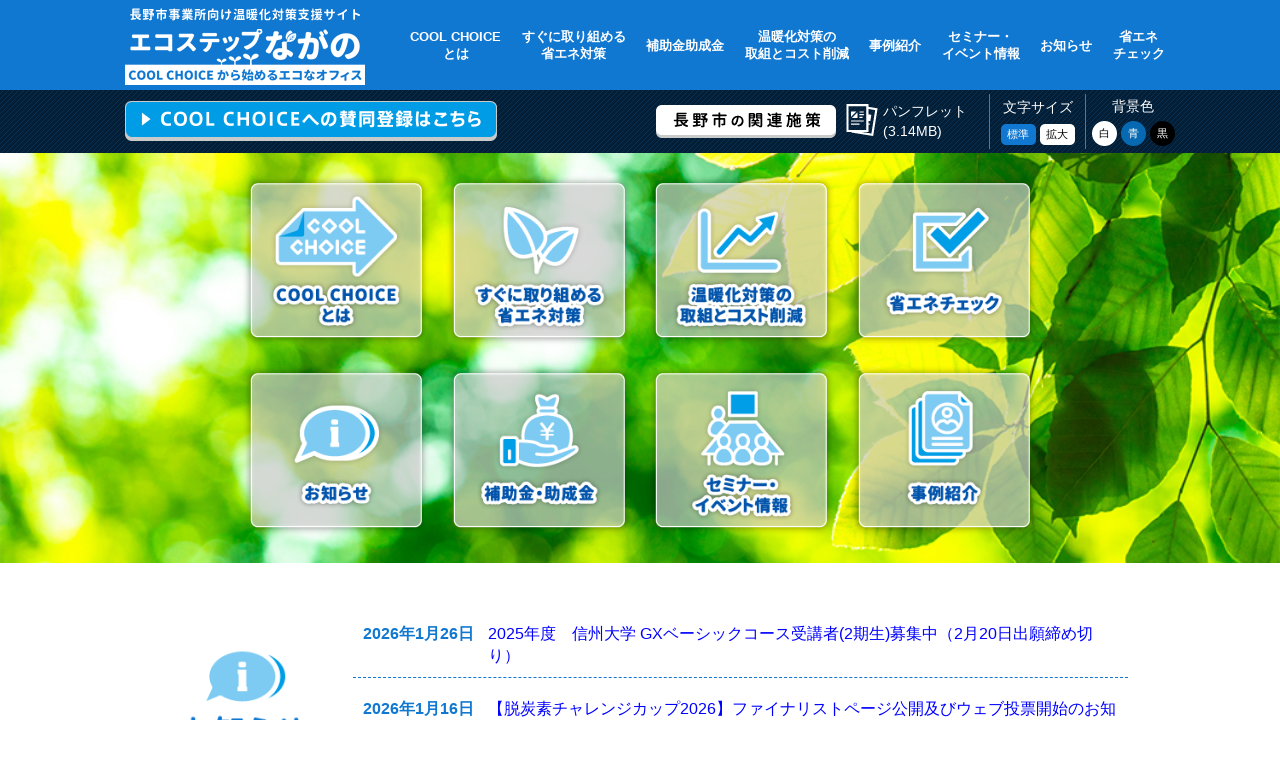

--- FILE ---
content_type: text/html; charset=UTF-8
request_url: https://ecostep.nagano.jp/
body_size: 32652
content:
<!DOCTYPE html>
<html lang="ja">
<head>
<meta charset="utf-8" />
<meta http-equiv="X-UA-Compatible" content="IE=edge" />
<meta name="viewport" content="width=device-width, user-scalable=no" />
<meta name="copyright" content="Copyright&copy; 2017 Nagano City All rights reserved." />
<meta name="format-detection" content="telephone=no">

 <!-- Google tag (gtag.js) -->
<script async src="https://www.googletagmanager.com/gtag/js?id=G-LX50LMGQWB"></script>
<script>
  window.dataLayer = window.dataLayer || [];
  function gtag(){dataLayer.push(arguments);}
  gtag('js', new Date());

  gtag('config', 'G-LX50LMGQWB');
</script>
 
<!--********** SEO **********-->
<title> エコステップながの</title>
<meta name="description" content="エコステップながの" />
<meta name="keywords" content="長野市,温暖化対策,エコステップながの,エコ,温暖化" />

<!--********** CSS **********-->
<link href="https://ecostep.nagano.jp/wp-content/themes/ecostep/common/css/reset.css" rel="stylesheet" />
<link href="https://ecostep.nagano.jp/wp-content/themes/ecostep/common/css/font.css" rel="stylesheet" />
<link href="https://ecostep.nagano.jp/wp-content/themes/ecostep/common/css/base.css" rel="stylesheet" />
<link href="https://ecostep.nagano.jp/wp-content/themes/ecostep/common/css/layout.css" rel="stylesheet" />
<link href="https://ecostep.nagano.jp/wp-content/themes/ecostep/common/css/page.css" rel="stylesheet" />
<link href="https://ecostep.nagano.jp/wp-content/themes/ecostep/common/css/color_white.css" rel="alternate stylesheet" title="white" />
<link href="https://ecostep.nagano.jp/wp-content/themes/ecostep/common/css/color_blue.css" rel="alternate stylesheet" title="blue" />
<link href="https://ecostep.nagano.jp/wp-content/themes/ecostep/common/css/color_black.css" rel="alternate stylesheet" title="black" />
<link href="https://ecostep.nagano.jp/wp-content/themes/ecostep/common/js/colorbox/colorbox.css" rel="stylesheet" />
<link href="https://ecostep.nagano.jp/wp-content/themes/ecostep/common/css/print.css" rel="stylesheet" media="print" />


<!--********** web icon **********-->
<link href="https://ecostep.nagano.jp/wp-content/themes/ecostep/common/font/fontawesome/css/fontawesome-all.min.css" rel="stylesheet" />

<!--********** GoogleAnalytics **********-->
<script async src="https://www.googletagmanager.com/gtag/js?id=UA-111597813-1"></script>
<script>
  window.dataLayer = window.dataLayer || [];
  function gtag(){dataLayer.push(arguments);}
  gtag('js', new Date());

  gtag('config', 'UA-111597813-1');
</script>
<meta name='robots' content='max-image-preview:large' />
<link rel='dns-prefetch' href='//s.w.org' />
<link rel='stylesheet' id='wp-block-library-css'  href='https://ecostep.nagano.jp/wp-includes/css/dist/block-library/style.min.css' type='text/css' media='all' />
<style id='global-styles-inline-css' type='text/css'>
body{--wp--preset--color--black: #000000;--wp--preset--color--cyan-bluish-gray: #abb8c3;--wp--preset--color--white: #ffffff;--wp--preset--color--pale-pink: #f78da7;--wp--preset--color--vivid-red: #cf2e2e;--wp--preset--color--luminous-vivid-orange: #ff6900;--wp--preset--color--luminous-vivid-amber: #fcb900;--wp--preset--color--light-green-cyan: #7bdcb5;--wp--preset--color--vivid-green-cyan: #00d084;--wp--preset--color--pale-cyan-blue: #8ed1fc;--wp--preset--color--vivid-cyan-blue: #0693e3;--wp--preset--color--vivid-purple: #9b51e0;--wp--preset--gradient--vivid-cyan-blue-to-vivid-purple: linear-gradient(135deg,rgba(6,147,227,1) 0%,rgb(155,81,224) 100%);--wp--preset--gradient--light-green-cyan-to-vivid-green-cyan: linear-gradient(135deg,rgb(122,220,180) 0%,rgb(0,208,130) 100%);--wp--preset--gradient--luminous-vivid-amber-to-luminous-vivid-orange: linear-gradient(135deg,rgba(252,185,0,1) 0%,rgba(255,105,0,1) 100%);--wp--preset--gradient--luminous-vivid-orange-to-vivid-red: linear-gradient(135deg,rgba(255,105,0,1) 0%,rgb(207,46,46) 100%);--wp--preset--gradient--very-light-gray-to-cyan-bluish-gray: linear-gradient(135deg,rgb(238,238,238) 0%,rgb(169,184,195) 100%);--wp--preset--gradient--cool-to-warm-spectrum: linear-gradient(135deg,rgb(74,234,220) 0%,rgb(151,120,209) 20%,rgb(207,42,186) 40%,rgb(238,44,130) 60%,rgb(251,105,98) 80%,rgb(254,248,76) 100%);--wp--preset--gradient--blush-light-purple: linear-gradient(135deg,rgb(255,206,236) 0%,rgb(152,150,240) 100%);--wp--preset--gradient--blush-bordeaux: linear-gradient(135deg,rgb(254,205,165) 0%,rgb(254,45,45) 50%,rgb(107,0,62) 100%);--wp--preset--gradient--luminous-dusk: linear-gradient(135deg,rgb(255,203,112) 0%,rgb(199,81,192) 50%,rgb(65,88,208) 100%);--wp--preset--gradient--pale-ocean: linear-gradient(135deg,rgb(255,245,203) 0%,rgb(182,227,212) 50%,rgb(51,167,181) 100%);--wp--preset--gradient--electric-grass: linear-gradient(135deg,rgb(202,248,128) 0%,rgb(113,206,126) 100%);--wp--preset--gradient--midnight: linear-gradient(135deg,rgb(2,3,129) 0%,rgb(40,116,252) 100%);--wp--preset--duotone--dark-grayscale: url('#wp-duotone-dark-grayscale');--wp--preset--duotone--grayscale: url('#wp-duotone-grayscale');--wp--preset--duotone--purple-yellow: url('#wp-duotone-purple-yellow');--wp--preset--duotone--blue-red: url('#wp-duotone-blue-red');--wp--preset--duotone--midnight: url('#wp-duotone-midnight');--wp--preset--duotone--magenta-yellow: url('#wp-duotone-magenta-yellow');--wp--preset--duotone--purple-green: url('#wp-duotone-purple-green');--wp--preset--duotone--blue-orange: url('#wp-duotone-blue-orange');--wp--preset--font-size--small: 13px;--wp--preset--font-size--medium: 20px;--wp--preset--font-size--large: 36px;--wp--preset--font-size--x-large: 42px;}.has-black-color{color: var(--wp--preset--color--black) !important;}.has-cyan-bluish-gray-color{color: var(--wp--preset--color--cyan-bluish-gray) !important;}.has-white-color{color: var(--wp--preset--color--white) !important;}.has-pale-pink-color{color: var(--wp--preset--color--pale-pink) !important;}.has-vivid-red-color{color: var(--wp--preset--color--vivid-red) !important;}.has-luminous-vivid-orange-color{color: var(--wp--preset--color--luminous-vivid-orange) !important;}.has-luminous-vivid-amber-color{color: var(--wp--preset--color--luminous-vivid-amber) !important;}.has-light-green-cyan-color{color: var(--wp--preset--color--light-green-cyan) !important;}.has-vivid-green-cyan-color{color: var(--wp--preset--color--vivid-green-cyan) !important;}.has-pale-cyan-blue-color{color: var(--wp--preset--color--pale-cyan-blue) !important;}.has-vivid-cyan-blue-color{color: var(--wp--preset--color--vivid-cyan-blue) !important;}.has-vivid-purple-color{color: var(--wp--preset--color--vivid-purple) !important;}.has-black-background-color{background-color: var(--wp--preset--color--black) !important;}.has-cyan-bluish-gray-background-color{background-color: var(--wp--preset--color--cyan-bluish-gray) !important;}.has-white-background-color{background-color: var(--wp--preset--color--white) !important;}.has-pale-pink-background-color{background-color: var(--wp--preset--color--pale-pink) !important;}.has-vivid-red-background-color{background-color: var(--wp--preset--color--vivid-red) !important;}.has-luminous-vivid-orange-background-color{background-color: var(--wp--preset--color--luminous-vivid-orange) !important;}.has-luminous-vivid-amber-background-color{background-color: var(--wp--preset--color--luminous-vivid-amber) !important;}.has-light-green-cyan-background-color{background-color: var(--wp--preset--color--light-green-cyan) !important;}.has-vivid-green-cyan-background-color{background-color: var(--wp--preset--color--vivid-green-cyan) !important;}.has-pale-cyan-blue-background-color{background-color: var(--wp--preset--color--pale-cyan-blue) !important;}.has-vivid-cyan-blue-background-color{background-color: var(--wp--preset--color--vivid-cyan-blue) !important;}.has-vivid-purple-background-color{background-color: var(--wp--preset--color--vivid-purple) !important;}.has-black-border-color{border-color: var(--wp--preset--color--black) !important;}.has-cyan-bluish-gray-border-color{border-color: var(--wp--preset--color--cyan-bluish-gray) !important;}.has-white-border-color{border-color: var(--wp--preset--color--white) !important;}.has-pale-pink-border-color{border-color: var(--wp--preset--color--pale-pink) !important;}.has-vivid-red-border-color{border-color: var(--wp--preset--color--vivid-red) !important;}.has-luminous-vivid-orange-border-color{border-color: var(--wp--preset--color--luminous-vivid-orange) !important;}.has-luminous-vivid-amber-border-color{border-color: var(--wp--preset--color--luminous-vivid-amber) !important;}.has-light-green-cyan-border-color{border-color: var(--wp--preset--color--light-green-cyan) !important;}.has-vivid-green-cyan-border-color{border-color: var(--wp--preset--color--vivid-green-cyan) !important;}.has-pale-cyan-blue-border-color{border-color: var(--wp--preset--color--pale-cyan-blue) !important;}.has-vivid-cyan-blue-border-color{border-color: var(--wp--preset--color--vivid-cyan-blue) !important;}.has-vivid-purple-border-color{border-color: var(--wp--preset--color--vivid-purple) !important;}.has-vivid-cyan-blue-to-vivid-purple-gradient-background{background: var(--wp--preset--gradient--vivid-cyan-blue-to-vivid-purple) !important;}.has-light-green-cyan-to-vivid-green-cyan-gradient-background{background: var(--wp--preset--gradient--light-green-cyan-to-vivid-green-cyan) !important;}.has-luminous-vivid-amber-to-luminous-vivid-orange-gradient-background{background: var(--wp--preset--gradient--luminous-vivid-amber-to-luminous-vivid-orange) !important;}.has-luminous-vivid-orange-to-vivid-red-gradient-background{background: var(--wp--preset--gradient--luminous-vivid-orange-to-vivid-red) !important;}.has-very-light-gray-to-cyan-bluish-gray-gradient-background{background: var(--wp--preset--gradient--very-light-gray-to-cyan-bluish-gray) !important;}.has-cool-to-warm-spectrum-gradient-background{background: var(--wp--preset--gradient--cool-to-warm-spectrum) !important;}.has-blush-light-purple-gradient-background{background: var(--wp--preset--gradient--blush-light-purple) !important;}.has-blush-bordeaux-gradient-background{background: var(--wp--preset--gradient--blush-bordeaux) !important;}.has-luminous-dusk-gradient-background{background: var(--wp--preset--gradient--luminous-dusk) !important;}.has-pale-ocean-gradient-background{background: var(--wp--preset--gradient--pale-ocean) !important;}.has-electric-grass-gradient-background{background: var(--wp--preset--gradient--electric-grass) !important;}.has-midnight-gradient-background{background: var(--wp--preset--gradient--midnight) !important;}.has-small-font-size{font-size: var(--wp--preset--font-size--small) !important;}.has-medium-font-size{font-size: var(--wp--preset--font-size--medium) !important;}.has-large-font-size{font-size: var(--wp--preset--font-size--large) !important;}.has-x-large-font-size{font-size: var(--wp--preset--font-size--x-large) !important;}
</style>
</head>

<body id="top">

	<section id="main_wrapper">

		<!--		Accessibility
		------------------------------------------------->
		<div id="pagetop"><div class="hide">ページの先頭です。</div></div>
		<div id="goto_main"><span class="hide"><a tabindex="1" href="#main">メニューを飛ばして本文へ</a></span></div>


		<!--		Header
		------------------------------------------------->
		<header>
			<!--		Header_top
			*******************************-->
			<section id="header_top" class="clearfix">
				<!--  H1  -->
								<h1><img src="https://ecostep.nagano.jp/wp-content/themes/ecostep/common/img/h_logo.png" alt="エコステップながの"></h1>
				
				<!--		Navigation
				------------------------------------------------->
				<nav id="navigation">
					<ul>
						<li class="n01"><a href="/about_coolchoice/">COOL CHOICE<br>とは</a></li>
						<li class="n02"><a href="/tackle_immediately/">すぐに取り組める<br>省エネ対策</a></li>
						<li class="n03"><a href="/subsidylist/">補助金助成金</a></li>
						<li class="n04"><a href="/efforts_to_ease/">温暖化対策の<br>取組とコスト削減</a></li>
						<li class="n05"><a href="/case_study/">事例紹介</a></li>
						<li class="n06"><a href="/events/">セミナー・<br>イベント情報</a></li>
						<li class="n07"><a href="/news/">お知らせ</a></li>
						<li class="n08"><a href="/checksheets/">省エネ<br>チェック</a></li>
					</ul>
				</nav>
			</section>

			<!--		Header_under
			*******************************-->
			<section id="header_under" class="clearfix">

				<section class="base_wrapper">

					<!--  Cool Choiceへの賛同登録はこちら  -->
					<p id="coolchoice_entry" class="clearfix">
						<a href="/registrations/" title="クールチョイスへの賛同登録はこちらをクリック">COOL CHOICEへの賛同登録はこちら</a>
					</p>

					<!--  Sub Menu  -->
					<section id="subMenu">
						<div id="sM_twitter">
							<!--<a href="#" target="_blank">Twitter</a>-->
						</div>

						<div id="sM_measures">
							<a href="/related_measures/">長野市の関連施策</a>
						</div>

						<div id="sM_link">
							<ul>
								<li><a href="https://ecostep.nagano.jp/wp-content/themes/ecostep/common/data/ecostep201903.pdf" target="_blank"><img src="https://ecostep.nagano.jp/wp-content/themes/ecostep/common/img/icon/pamphlet.png" alt=""><span>パンフレット<br>(3.14MB)</span></a></li>
							</ul>
						</div>

						<div id="sM_chgFont">
							<p>文字サイズ</p>
							<ul>
								<li class="fnormal"><a href="#fontMiddle" id="fontMiddle">標準</a></li>
								<li class="fbig"><a href="#fontLarge" id="fontLarge">拡大</a></li>
							</ul>
						</div>
						<div id="sM_chgBg">
							<p>背景色</p>
							<ul>
								<li class="cwhite"><a href="#themeWhite" id="themeWhite">白</a></li>
								<li class="cblue"><a href="#themeBlue" id="themeBlue">青</a></li>
								<li class="cblack"><a href="#themeBlack" id="themeBlack">黒</a></li>
							</ul>
						</div>
					</section>
				</section>
			</section>
		</header>
		<main id="main">
			<section id="mainVisual">
				<ul>
						<li class="n01"><a href="/about_coolchoice/"><img src="https://ecostep.nagano.jp/wp-content/themes/ecostep/common/img/index/menu01.png" alt="COOL CHOICEとは"></a></li>
						<li class="n02"><a href="/tackle_immediately/"><img src="https://ecostep.nagano.jp/wp-content/themes/ecostep/common/img/index/menu02.png" alt="すぐに取り組める省エネ対策"></a></li>
						<li class="n03"><a href="/efforts_to_ease/"><img src="https://ecostep.nagano.jp/wp-content/themes/ecostep/common/img/index/menu03.png" alt="温暖化対策の取組とコスト削減"></a></li>
						<li class="n04"><a href="/checksheets/"><img src="https://ecostep.nagano.jp/wp-content/themes/ecostep/common/img/index/menu04.png" alt="省エネチェック"></a></li>
						<li class="n05"><a href="/news/"><img src="https://ecostep.nagano.jp/wp-content/themes/ecostep/common/img/index/menu05.png" alt="お知らせ"></a></li>
						<li class="n06"><a href="/subsidylist/"><img src="https://ecostep.nagano.jp/wp-content/themes/ecostep/common/img/index/menu06.png" alt="補助金助成金"></a></li>
						<li class="n07"><a href="/events/"><img src="https://ecostep.nagano.jp/wp-content/themes/ecostep/common/img/index/menu07.png" alt="セミナー・イベント情報"></a></li>
						<li class="n08"><a href="/case_study/"><img src="https://ecostep.nagano.jp/wp-content/themes/ecostep/common/img/index/menu08.png" alt="事例紹介"></a></li>
				</ul>
			</section>

<!--  お知らせ
++++++++++++++++++++++++++-->
<section class="content" id="news">
	<section class="wrap w_base">
 	<h2 class="cTitle"><img src="https://ecostep.nagano.jp/wp-content/themes/ecostep/common/img/index/title01.png" alt="お知らせ"></h2>

  <div class="right">
   <ul>
		<li>
			<span class="date">2026年1月26日</span>
						<p><a href="https://ecostep.nagano.jp/news/2025%e5%b9%b4%e5%ba%a6%e3%80%80%e4%bf%a1%e5%b7%9e%e5%a4%a7%e5%ad%a6-gx%e3%83%99%e3%83%bc%e3%82%b7%e3%83%83%e3%82%af%e3%82%b3%e3%83%bc%e3%82%b9%e5%8f%97%e8%ac%9b%e8%80%852%e6%9c%9f%e7%94%9f%e5%8b%9f">2025年度　信州大学 GXベーシックコース受講者(2期生)募集中（2月20日出願締め切り）</a></p>
					</li>
		<li>
			<span class="date">2026年1月16日</span>
						<p><a href="https://ecostep.nagano.jp/news/%e3%80%90%e8%84%b1%e7%82%ad%e7%b4%a0%e3%83%81%e3%83%a3%e3%83%ac%e3%83%b3%e3%82%b8%e3%82%ab%e3%83%83%e3%83%972026%e3%80%91%e3%83%95%e3%82%a1%e3%82%a4%e3%83%8a%e3%83%aa%e3%82%b9%e3%83%88%e3%83%9a">【脱炭素チャレンジカップ2026】ファイナリストページ公開及びウェブ投票開始のお知らせについて</a></p>
					</li>
		<li>
			<span class="date">2026年1月5日</span>
						<p><a href="https://ecostep.nagano.jp/news/ipcc%e3%82%b7%e3%83%b3%e3%83%9d%e3%82%b8%e3%82%a6%e3%83%a0%e3%80%8c%e7%9b%b4%e9%9d%a2%e3%81%99%e3%82%8b%e6%b0%97%e5%80%99%e5%a4%89%e5%8b%95%e3%81%ab%e5%af%be%e5%87%a6%e3%81%99%e3%82%8b%e3%81%9f">IPCCシンポジウム「直面する気候変動に対処するための様々な道筋を考える」の開催について</a></p>
					</li>
		<li>
			<span class="date">2025年10月16日</span>
						<p><a href="https://ecostep.nagano.jp/news/%e4%ba%8b%e4%be%8b%e7%b4%b9%e4%bb%8b%e3%82%92%e6%9b%b4%e6%96%b0%e3%81%97%e3%81%be%e3%81%97%e3%81%9f%ef%bc%88%e5%85%ac%e7%9b%8a%e8%b2%a1%e5%9b%a3%e6%b3%95%e4%ba%ba%e5%80%89%e7%9f%b3%e5%9c%b0%e5%9f%9f">事例紹介を更新しました（公益財団法人倉石地域振興財団 栗田病院）を掲載しました</a></p>
					</li>
		<li>
			<span class="date">2025年7月22日</span>
						<p><a href="https://ecostep.nagano.jp/news/%e8%84%b1%e7%82%ad%e7%b4%a0%e7%b5%8c%e5%96%b6%e6%94%af%e6%8f%b4%e3%81%ab%e9%96%a2%e3%81%99%e3%82%8b%e3%82%bb%e3%83%9f%e3%83%8a%e3%83%bc%e3%81%ae%e9%96%8b%e5%82%ac%e3%81%ab%e3%81%a4%e3%81%84%e3%81%a6">脱炭素経営支援に関するセミナーの開催について</a></p>
					</li>
			</ul>
  </div>
 
  <div class="more">
   <a href="news/">過去の記事を見る</a>
  </div>
 </section>
</section>


<!--  セミナー・イベント情報
++++++++++++++++++++++++++-->
<section class="content" id="seminar">
	<section class="wrap w_base">
 	<h2 class="cTitle"><img src="https://ecostep.nagano.jp/wp-content/themes/ecostep/common/img/index/title02.png" alt="セミナー・イベント情報"></h2>
  
  <div class="right">
   <ul>
			<li>
				<div class="info">
					<h3><a href="https://ecostep.nagano.jp/events/%e3%81%8f%e3%82%89%e3%81%97%e3%81%b5%e3%81%a8meetup-%e8%84%b1%e7%82%ad%e7%b4%a0%e3%82%bb%e3%83%9f%e3%83%8a%e3%83%bc%e3%82%92%e9%96%8b%e5%82%ac">くらしふとmeetup! 脱炭素セミナーを開催</a></h3>
				</div>
			</li>
			<li>
				<div class="info">
					<h3><a href="https://ecostep.nagano.jp/events/%e4%bb%a4%e5%92%8c7%e5%b9%b4%e5%ba%a6%e3%80%8c%e7%ac%ac3%e5%9b%9e%e3%82%b5%e3%83%bc%e3%82%ad%e3%83%a5%e3%83%a9%e3%83%bc%e3%82%a8%e3%82%b3%e3%83%8e%e3%83%9f%e3%83%bc%e3%82%a4%e3%83%8e%e3%83%99%e3%83%bc">令和7年度「第3回サーキュラーエコノミーイノベーション研究会」のご案内</a></h3>
				</div>
			</li>
			<li>
				<div class="info">
					<h3><a href="https://ecostep.nagano.jp/events/%e2%97%87%e3%80%8c%e4%bb%a4%e5%92%8c7%e5%b9%b4%e5%ba%a6%e5%b7%a5%e5%a0%b4%e3%83%bb%e4%ba%8b%e6%a5%ad%e5%a0%b4%e3%81%ab%e3%81%8a%e3%81%91%e3%82%8b%e8%84%b1%e7%82%ad%e7%b4%a0%e3%82%bb%e3%83%9f%e3%83%8a">◇「令和7年度工場・事業場における脱炭素セミナー」の開催について 　【環境省】</a></h3>
				</div>
			</li>
 		</ul>
  </div>

  <div class="more">
   <a href="events/">過去の記事を見る</a>
  </div>
 </section>
</section>




<!--  事例紹介ここから ++++++++++++++++++++++++++-->
<section class="content" id="jirei">
	<section class="wrap w_base">
 	<h2 class="cTitle"><img src="https://ecostep.nagano.jp/wp-content/themes/ecostep/common/img/index/title03.png" alt="事例紹介"></h2>
 
		<ul>
<li>
	<div class="media">
			<a href="https://www.youtube.com/embed/RhrJ-LiUVKU?autoplay=1" class="youtube"><img src="//i.ytimg.com/vi/RhrJ-LiUVKU/0.jpg" alt="実例紹介"></a>
			</div>
	<div class="info">
  <a href="https://ecostep.nagano.jp/case_study/2">
   <h3>株式会社みすずコーポレーション</h3>
   <p class="company_note">「やさしさ」を食卓にも、地球にも。<br />
省エネ設備導入やバイオマス発電で先進的な環境保全活動を。</p>
  </a>
 </div>
</li>
<li>
	<div class="media">
	  		<a href="https://ecostep.nagano.jp/case_study/6"><img src="https://ecostep.nagano.jp/wp-content/uploads/2023/02/main.jpg" alt="実例紹介"></a>
  			</div>
	<div class="info">
  <a href="https://ecostep.nagano.jp/case_study/6">
   <h3>博仁会川中島桜荘</h3>
   <p class="company_note">地域に根ざし、利用者の充実した生きがいのある生活を支援する博仁会川中島桜荘。<br />
先進的な設備の導入により温暖化対策に取り組みます。</p>
  </a>
 </div>
</li>
<li>
	<div class="media">
	  		<a href="https://ecostep.nagano.jp/case_study/8"><img src="https://ecostep.nagano.jp/wp-content/uploads/2024/02/list.jpg" alt="実例紹介"></a>
  			</div>
	<div class="info">
  <a href="https://ecostep.nagano.jp/case_study/8">
   <h3>長野テクトロン株式会社</h3>
   <p class="company_note">「環境に優しいものづくり」の理念と活動を全員で共有し、節電を全社員当たり前の習慣に</p>
  </a>
 </div>
</li>
<li>
	<div class="media">
	  		<a href="https://ecostep.nagano.jp/case_study/4"><img src="https://ecostep.nagano.jp/wp-content/uploads/2018/01/IMG_1964-1024x683.jpg" alt="実例紹介"></a>
  			</div>
	<div class="info">
  <a href="https://ecostep.nagano.jp/case_study/4">
   <h3>林業笠原造園</h3>
   <p class="company_note">植物を育てるように、地道にこつこつ。<br />
緑を愛する造園業の職人さんたちの環境保全活動。</p>
  </a>
 </div>
</li>
<li>
	<div class="media">
	  		<a href="https://ecostep.nagano.jp/case_study/%e6%a0%aa%e5%bc%8f%e4%bc%9a%e7%a4%belixil"><img src="https://ecostep.nagano.jp/wp-content/uploads/2023/02/691bf344ed9212b6ca5d0b05b7937539.jpg" alt="実例紹介"></a>
  			</div>
	<div class="info">
  <a href="https://ecostep.nagano.jp/case_study/%e6%a0%aa%e5%bc%8f%e4%bc%9a%e7%a4%belixil">
   <h3>株式会社LIXIL</h3>
   <p class="company_note">住宅建材メーカーだからこそできること。製品と事業を通じてCO₂ゼロと循環型の暮らしの実現を目指す</p>
  </a>
 </div>
</li>
<li>
	<div class="media">
	  		<a href="https://ecostep.nagano.jp/case_study/%e7%9b%b4%e5%af%8c%e5%95%86%e4%ba%8b%e6%a0%aa%e5%bc%8f%e4%bc%9a%e7%a4%be"><img src="https://ecostep.nagano.jp/wp-content/uploads/2020/07/1b56e0aca30d76973fb97f93952494ad-1024x681.jpg" alt="実例紹介"></a>
  			</div>
	<div class="info">
  <a href="https://ecostep.nagano.jp/case_study/%e7%9b%b4%e5%af%8c%e5%95%86%e4%ba%8b%e6%a0%aa%e5%bc%8f%e4%bc%9a%e7%a4%be">
   <h3>直富商事株式会社</h3>
   <p class="company_note">リサイクルと廃棄物処理の専門企業として地域の循環型社会の中核を担う直富商事。<br />
廃棄物の再資源化を通して環境保全に貢献します。<br />
</p>
  </a>
 </div>
</li>
<li>
	<div class="media">
	  		<a href="https://ecostep.nagano.jp/case_study/10"><img src="https://ecostep.nagano.jp/wp-content/uploads/2025/01/e8a4196a35e22a69d50b9f4786ba4c91-1-1024x683.jpg" alt="実例紹介"></a>
  			</div>
	<div class="info">
  <a href="https://ecostep.nagano.jp/case_study/10">
   <h3>長野板販株式会社</h3>
   <p class="company_note">環境と人に優しい高断熱窓の素晴らしさを発信し続け、高断熱窓をはじめ、住宅や看板用資材の卸売を通じて環境活動に貢献する</p>
  </a>
 </div>
</li>
<li>
	<div class="media">
	  		<a href="https://ecostep.nagano.jp/case_study/7"><img src="https://ecostep.nagano.jp/wp-content/uploads/2023/12/P1024173.jpg" alt="実例紹介"></a>
  			</div>
	<div class="info">
  <a href="https://ecostep.nagano.jp/case_study/7">
   <h3>茶臼山動物園</h3>
   <p class="company_note">人・動物・環境に優しいSDGsを推進し、動物を通して来園者に環境保全の大切さを伝え続けます</p>
  </a>
 </div>
</li>
<li>
	<div class="media">
	  		<a href="https://ecostep.nagano.jp/case_study/12"><img src="https://ecostep.nagano.jp/wp-content/uploads/2025/10/P1069702-1024x683.jpg" alt="実例紹介"></a>
  			</div>
	<div class="info">
  <a href="https://ecostep.nagano.jp/case_study/12">
   <h3>公益財団法人倉石地域振興財団 栗田病院</h3>
   <p class="company_note">GHG排出量可視化でカーボンニュートラル実現へ！人と環境に優しい病院を目指して</p>
  </a>
 </div>
</li>
<li>
	<div class="media">
	  		<a href="https://ecostep.nagano.jp/case_study/11"><img src="https://ecostep.nagano.jp/wp-content/uploads/2025/02/2149d79ae84ef9f896d2f5d88b188a53.jpg" alt="実例紹介"></a>
  			</div>
	<div class="info">
  <a href="https://ecostep.nagano.jp/case_study/11">
   <h3>株式会社アピアランス</h3>
   <p class="company_note">こども服の回収と譲渡を通じ、次世代に優しい世の中を育む</p>
  </a>
 </div>
</li>
		</ul>
  
  <div class="more">
   <a href="case_study/">もっと見る</a>
  </div>
	</section>
</section>
<!--  事例紹介ここまで ++++++++++++++++++++++++++-->







<section id="bannerArea">
			<ul class="clearfix">
<li><a href="https://www.city.nagano.nagano.jp/" target="_blank"><img src="https://ecostep.nagano.jp/wp-content/uploads/2018/01/nagano-city.jpg" alt="長野市"></a></li><li><a href="http://nagano-citypromotion.com/" target="_blank"><img src="https://ecostep.nagano.jp/wp-content/uploads/2018/01/city.jpg" alt="長野市シティープロモーション"></a></li><li><a href="http://www.jccca.org/" target="_blank"><img src="https://ecostep.nagano.jp/wp-content/uploads/2018/01/jcca.gif" alt="全国地球温暖化防止活動推進センター"></a></li><li><a href="http://www.dia.janis.or.jp/~nccca/" target="_blank"><img src="https://ecostep.nagano.jp/wp-content/uploads/2018/01/pref.jpg" alt="長野県地球温暖化防止活動推進センター"></a></li><li><a href="http://www.eco-mame.net/" target="_blank"><img src="https://ecostep.nagano.jp/wp-content/uploads/2018/01/eco-mame2.jpg" alt="ながのエコまめ"></a></li><li><a href="http://nace.main.jp/" target="_blank"><img src="https://ecostep.nagano.jp/wp-content/uploads/2018/01/nace.jpg" alt="一般社団法人 長野県環境保全協会"></a></li>			</ul>
		</section>



		
		
		
      </section>
    </main>
    <!--  Footer
    ------------------------------------------------->
    <footer>
					<section class="base_wrapper clearfix">
						<section id="f_logo_sp" class="mode_sp">
							<p><img src="https://ecostep.nagano.jp/wp-content/themes/ecostep/common/img/f_logo.png" alt="エコステップながの クールチョイスから始めるエコなオフィス"></p>
						</section>

						<nav id="f_menu" class="clearfix">
							<div class="box">
								<p><a href="/about_coolchoice/">COOL CHOICEとは</a></p>
								<p><a href="/global_warming/">地球温暖化の今とこれから</a></p>
								<p><a href="/registrations/">COOL CHOICE賛同登録</a></p>
								<ul>
									<li><a href="/registrations/list">COOL CHOICE賛同者一覧</a></li>
								</ul>
						</div>
						<div class="box">
							<p><a href="/efforts_to_ease/">温暖化対策の取組とコスト削減</a></p>
							<p><a href="/tackle_immediately/">すぐに取り組める省エネ対策</a></p>
							<p><a href="/checksheets/">省エネチェック</a></p>
							<p><a href="/case_study/">事例紹介</a></p>
						</div>
						<div class="box">
							<p><a href="/subsidylist/">補助金・助成金</a></p>
							<p><a href="/events/">セミナー・イベント情報</a></p>
							<p><a href="/related_measures/">長野市の関連施策</a></p>
							<p><a href="/links/">リンク集</a></p>
							<p><a href="/sitemap/">サイトマップ</a></p>
							<p><a href="https://www.city.nagano.nagano.jp/site/userguide/15133.html" target="_blank">プライバシーポリシー<span class="blank">外部リンク</span><i class="fa fa-window-restore" aria-hidden="true"></i></a></p>
						</div>
					</nav>

					<section id="f_address">
						<p id="f_address1">長野市地球温暖化防止活動推進センター</p>
						<p id="f_address2">
						〒380-0835　長野市新田町1513-2<br>（82プラザ長野1階）<br>
						TEL.026-237-6681<br>FAX.026-237-6690
						</p>
					</section>

					<section id="f_logo" class="mode_pc">
						<p><img src="https://ecostep.nagano.jp/wp-content/themes/ecostep/common/img/f_logo.png" alt="エコステップながの クールチョイスから始めるエコなオフィス"></p>
					</section>

					<p id="f_copyright">Copyright &copy; 2017 Nagano City All rights reserved.</p>
				</section>
			</footer>
		</section>

		<!--  Pagetop
		------------------------------------------------->
		<section id="pagetopbtn">
						<a href="#pagetop" class="hover" id="btn_top">ページ先頭へ戻る</a>
		</section>


<!--  JavaScript
------------------------------------------------->
<script src="https://code.jquery.com/jquery-2.2.0.min.js"></script>
<script src="https://ecostep.nagano.jp/wp-content/themes/ecostep/common/js/colorbox/jquery.colorbox.js"></script>
<script src="https://ecostep.nagano.jp/wp-content/themes/ecostep/common/js/jquery.bgswitcher.js"></script>
<script src="https://ecostep.nagano.jp/wp-content/themes/ecostep/common/js/script.js"></script>
<script>
$(function() {
	function ckechsheetStart(){
		//  全て非表示
		$('.checksheets table tbody tr').addClass('dis');
		$('.checksheets table tbody tr').removeClass('disnone');
		$class = $(this).attr('class');

		$(".checksheets .button .sec01 input").each(function( index ){
			var targetItem = $(this).attr('class');
			if($(this).prop('checked') === false) {
				$('.checksheets table tbody .'+targetItem).removeClass('dis');
				$('.checksheets table tbody .'+targetItem).addClass('disnone');
			};
		});

		$(".checksheets .button .sec03 input").each(function( index ){
			var targetItem = $(this).attr('class');

			if($(this).prop('checked') === false) {
				$('.checksheets table tbody .'+targetItem).removeClass('dis');
				$('.checksheets table tbody .'+targetItem).addClass('disnone');
			};
		});
		
		var count = $('.checksheets table tbody tr.dis').length;
		$('#itemMax').val(count);
	};
	
	$(".checksheets .button input").on("change",function(){
		ckechsheetStart();
	});
																																				
	if($('body.checksheets').length){
		ckechsheetStart();
	};
});
</script>

<script>
/*
$(function() {
	$bgswitcher = $("#mainVisual").bgswitcher({
		images: ["https://ecostep.nagano.jp/wp-content/uploads/2018/01/mainVisual03-1024x683.jpg","https://ecostep.nagano.jp/wp-content/uploads/2018/01/mainVisual02-1024x683.jpg",],
		interval: 2000
	});
	
	$('.stop').click(function () {
		if (!$(this).hasClass('active')){
			$("#mainVisual").bgswitcher("stop");
			$(".controls input").toggleClass('active');
		}
	});
	$('.start').click(function () {
		if (!$(this).hasClass('active')){
			$("#mainVisual").bgswitcher("start");
			$(".controls input").toggleClass('active');
		}
	});
});
*/
</script>


<!--
<script src="common/js/slick/slick.js"></script>
<script>
$(document).ready(function(){
	$('.photonews ul').slick({
		autoplay: false,
		autoplaySpeed: 3000,
		speed: 400,
		arrows: true,
		dots: true
	});
});
</script>
-->
<!--
<link rel="stylesheet" href="https://ecostep.nagano.jp/wp-content/themes/ecostep/common/js/bxslider/css/jquery.bxslider.css">
<script src="https://ecostep.nagano.jp/wp-content/themes/ecostep/common/js/bxslider/js/jquery.bxslider.js"></script>
<script>
$(document).ready(function(){
		$('#jirei ul').bxSlider({
			auto: true,
			autoControls: true,
			controls: true ,
			startText: '再生',
			stopText: '停止',
   touchEnabled: false
		});
});
</script>
-->
	
<script src="https://ecostep.nagano.jp/wp-content/themes/ecostep/common/js/jquery.cookie.js"></script>
<script src="https://ecostep.nagano.jp/wp-content/themes/ecostep/common/js/navigation.js"></script>
<script>
$(function() {
	Navigation.initialize({
		theme : { '#themeBlack' : 'black', '#themeBlue': 'blue', '#themeWhite' : 'white' },
		fontSize: { '#fontMiddle': '100%', '#fontLarge' : '120%' }
	});
});
</script>
</body>
</html>

--- FILE ---
content_type: text/css
request_url: https://ecostep.nagano.jp/wp-content/themes/ecostep/common/css/font.css
body_size: 1315
content:
@charset "utf-8";
/* ================================================================ */
/*  フォントサイズ																									*/
/* ================================================================ */
/*
	Copyright (c) 2010, Yahoo! Inc. All rights reserved.
	Code licensed under the BSD License:
	http://developer.yahoo.com/yui/license.html
	version: 2.8.1
*/


@font-face {
	font-family: 'MyYuGothicM';
	font-weight: normal;
	src: local('YuGothic-Medium'), /* PostScript Name = localの正式な指定方法 */
	local('Yu Gothic Medium'),     /* PostScript Nameを認識できないChrome用にFull Nameを指定 */
	local('YuGothic-Regular');     /* 游ゴシックMediumが存在しないWindows8.1用 */
}
@font-face {
	font-family: 'MyYuGothicM';
	font-weight: bold;
	src: local('YuGothic-Bold'), /* PostScript Name = localの正式な指定方法 */
	local('Yu Gothic');          /* PostScript Nameを認識できないChrome用にFull Nameを指定 */
}


/*  body  */
body{
	font:62.5%/1.231 MyYuGothicM, YuGothic, sans-serif ;
	font-size: 1rem ;
	line-height: 1.4 ;
	margin:0;
	overflow:visible;
	padding:0;
}

/*  フォーム関連  */
select,
input,
button,
textarea,
button{
	font:99% arial,helvetica,clean,sans-serif;
}

/*  テーブル  */
table{
	font-size:100%;
	font:100%;
}

pre,
code,
kbd,
samp,
tt{
	font-family:monospace;
	*font-size:108%;
	line-height:100%;
}

--- FILE ---
content_type: text/css
request_url: https://ecostep.nagano.jp/wp-content/themes/ecostep/common/css/base.css
body_size: 1927
content:
@charset "UTF-8";

/*  Base
---------------------------------------------------*/

/* 	Link : Text
++++++++++++++++++++++++++++++++++*/
a{ 							text-decoration:none ; color:#0000ff ;}
a:link{ 		text-decoration:none ; color:#0000ff ;}
a:visited{text-decoration:underline ; color:#000000 ;}
a:hover{ 	text-decoration:underline ; color:#0000ff ;}
a:active {text-decoration:underline ; color:#0000ff ;}


/* 	Link : Img
++++++++++++++++++++++++++++++++++*/
/*  PC  */
@media screen and (min-width: 641px){
	a:hover img {
		filter: alpha(opacity=75);
		-moz-opacity:0.75;
		opacity:0.75;
	}
	a:hover{
		filter: alpha(opacity=75);
		-moz-opacity:0.75;
		opacity:0.75;
	}

	/* hover */
	.nohover:hover,
	.nohover:hover img,
	a.nohover:hover{
		text-decoration:none ;
		-webkit-transition: background-color 0.4s linear;
		-moz-transition: background-color 0.4s linear;
		-o-transition: background-color 0.4s linear;
		transition: background-color 0.4s linear;
	
		filter: alpha(opacity=100);
		-moz-opacity:1;
		opacity:1;
	}
}



/* 	SP : Only
++++++++++++++++++++++++++++++++++*/
/*  PC  */
.mode_pc{ display: block ;}
.mode_sp{ display: none ; }

/*  SP  */
@media screen and (max-width: 767px){
	.mode_pc{ display: none ;}
	.mode_sp{ display: block ; }
}


/* 	Text Align
++++++++++++++++++++++++++++++++++*/
.alignL { text-align: left ; }
.alignC { text-align: center ; }
.alignR { text-align: right ; }



/* 	Font
++++++++++++++++++++++++++++++++++*/
.small{ font-size: 0.9rem; }
.big	{ 	font-size: 1.16rem; }
.bold	{ font-weight: bold; }



/* 	Font Color
++++++++++++++++++++++++++++++++++*/
.red	{ 	color:#FF0000 ;}
.gray	{ color:gray ;		}
.green{ color:#4daf38 ;}


/* 	Float
++++++++++++++++++++++++++++++++++*/
.floatL { float: left; }
.floatR { float: right; }


/* 	Ol
++++++++++++++++++++++++++++++++++*/
ol {
	margin: 0 0 0 25px ;
}

	ol li {
		list-style-position: outside ;
	}

	ol.nostyle{
		margin: 0 ;
}
	ol.nostyle li{
		padding-left: 1em ;
		text-indent: -1em ;
		list-style: none ;
	}





--- FILE ---
content_type: text/css
request_url: https://ecostep.nagano.jp/wp-content/themes/ecostep/common/css/layout.css
body_size: 13382
content:
@charset "UTF-8";

/*  Layout
---------------------------------------------------*/
html{
	margin: 0 ;
	padding: 0 ;
}

.hide{
	display: none ;
}

.base_wrapper{
	width: 1080px ;
	margin: 0 auto ;
}

.clearfix::after{
  content: "";
  display: block;
  clear: both;
}

img{
	max-width: 100% ;
	height: auto ;
}

.disNo{
	display: none ;
}

@media screen and (max-width:767px ){
	.base_wrapper{
		width: 100% ;
	}
}


/* 	Body
++++++++++++++++++++++++++++++++++*/
body{
	width:100% ;
	min-width: 1080px ;
	-webkit-text-size-adjust: 100%;
}

@media screen and (max-width:767px ){
	body{
		min-width: 100% ;
	}
}

/* 	main_wrapper
++++++++++++++++++++++++++++++++++*/
#main_wrapper{
	overflow: hidden ;
	margin: 0 auto ;
	background-position: 0 0 ;
	background-repeat:repeat ;
}

#under #main_wrapper{
	background-image: url(../img/bg01.png) ;
}

#under.case_study #main_wrapper{
	background-image: url(../img/bg02.png) ;
}

@media screen and (max-width:767px ){}


/* 	Header
++++++++++++++++++++++++++++++++++*/
header{
	background: #1178D1 ;
}

	/*  header_top  */
	header #header_top{
		width: 1080px ;
		height: 90px ;
		margin: 0 auto ;
		padding: 10px 10px 0 25px ;
		box-sizing: border-box ;
	}

		/*  h1  */
		header h1{
			float: left ;
			width: 240px ;
			margin-top: -5px ;
		}

			header h1 img{
				max-width: 100% ;
			}


		/* 	Navigation
		********************* */
		#navigation{
			width: calc(100% - 280px) ;
			float: right ;
		}

				#navigation ul{
     display: flex ;
     justify-content: space-between ;
     align-items: center ;
					width: 100% ;
					overflow: hidden ;
				}

					#navigation ul li{
						list-style: none ;
					}

						#navigation ul li a{
       display: flex ;
       justify-content: center ;
       align-items: center ;
       font-weight: bold ;
							width: 100% ;
       padding: 0 5px ;
       box-sizing: border-box ;
							height: 70px ;
       font-size: 0.8rem ;
       color: #ffffff ;
       text-align: center ;
						}

@media screen and (max-width:767px ){
	/*  header_top  */
	header #header_top{
		width: 100%;
		height: auto ;
		padding: 10px 0 0 0;
		text-align: center ;
	}

		/*  h1  */
		header h1{
			float: none ;
			width: 240px ;
			margin: 0 auto 10px auto ;
		}

		/* 	Navigation
		********************* */
		#navigation{
			width: 98% ;
			margin: 0 auto ;
			float: none ;
		}

    #navigation ul{
     flex-wrap: wrap ;
    }


				#navigation ul li{
     flex-basis: 24% ;
    }
				#navigation ul li:nth-child(1),
				#navigation ul li:nth-child(2),
				#navigation ul li:nth-child(3),
				#navigation ul li:nth-child(4){
     border-bottom: 1px solid #cccccc ;
    }
 
    #navigation ul li a br{
     display: none ;
    }

	
}
		
				
	/*  header_under  */
	header #header_under{
		width: 100% ;
		min-height: 60px ;
		padding: 4px 10px ;
		box-sizing: border-box ;
		background-image: url(../img/h_bg.png) ;
		background-position: 0 0 ;
		background-repeat:repeat;
	}

		/*  coolchoice_entry  */
		#coolchoice_entry{
			width: 380px ;
			float: left ;
			margin-left: 25px ;
			margin-top: 7px ;
		}
		
			#coolchoice_entry a{
				display: block ;
				width: 372px ;
				height: 40px ;
				background-image: url(../img/h_entry.png) ;
				background-position: 0 0 ;
				background-repeat: no-repeat ;
				text-indent: -9999em ;
			}

		/*  subMenu  */
		#subMenu{
			width: 560px ;
			height: 55px ;
			float: right ;
			display: table ;
		}
	
		.fontLarge #subMenu{
			width: 580px ;
		}
			
			
			#subMenu #sM_twitter{
				width: 40px ;
				display: table-cell ;
				text-align: center ;
				vertical-align: middle ;
			}

				#subMenu #sM_twitter a{
					display: block ;
					width: 33px ;
					height: 37px ;
					background-image: url(../img/h_twitter.png) ;
					background-position: center center ;
					background-repeat: no-repeat ;
					text-indent: -9999em ;
			}

			#subMenu #sM_measures{
				width: 180px ;
				display: table-cell ;
				text-align: center ;
				vertical-align: middle ;
				padding: 0 5px ;
			}

				#subMenu #sM_measures a{
					display: block ;
					width: 180px ;
					height: 33px ;
					background-image: url(../img/h_measures.png) ;
					background-position: 0 0 ;
					background-repeat: no-repeat ;
					text-indent: -9999em ;
				}

			#subMenu #sM_link{
				width: 170px ;
				display: table-cell ;
				text-align: center ;
				vertical-align: middle ;
			}

			.fontLarge #subMenu #sM_link{
				width: 130px ;
			}

				#subMenu #sM_link ul{}

					#subMenu #sM_link ul li{
						text-align: left ;
						list-style: none ;
						color: #ffffff ;
					}

						#subMenu #sM_link ul li a{
							position: relative ;
							color: #ffffff ;
							font-size: 0.9rem ;
							padding-left: 5px ;
						}

						#subMenu #sM_link ul li a img{
							margin-right: 5px ;
							vertical-align: baseline ;
						}

						#subMenu #sM_link ul li a span{
							display: inline-block ;
						}

							/*#subMenu #sM_link ul li a:before{
								content: '・';
							}
							*/

			#subMenu #sM_chgFont,
			#subMenu #sM_chgBg{
				width: 110px ;
				display: table-cell ;
				text-align: center ;
				vertical-align: middle ;
				border-left: 1px solid #0092f2 ;
			}

				#subMenu #sM_chgFont p,
				#subMenu #sM_chgBg p{
					color: #ffffff ;
					text-align: center ;
					font-size: 0.9rem ;
					margin-bottom: 5px ;
				}

				#subMenu #sM_chgFont ul,
				#subMenu #sM_chgBg ul{
					overflow: hidden ;
				}

					#subMenu #sM_chgFont ul li,
					#subMenu #sM_chgBg ul li{
						list-style: none ;
						display: inline-block ;
					}

						#subMenu #sM_chgFont ul li a,
						#subMenu #sM_chgBg ul li a{
							display: block ;
							width: 35px ;
							padding:3px 0;
							text-align: center ;
							border-radius:5px ;
							box-sizing: border-box ;
							font-size: 0.7rem ;
							background: #ffffff ;
							color: #000000 ;
					}

						#subMenu #sM_chgBg ul li a{
							width: 25px ;
							padding: 5px 0 ;
							border-radius:50% ;
							color: #ffffff ;
						}

						.fontLarge #subMenu #sM_chgBg ul li a{
							width: 30px ;
						}

						#subMenu #sM_chgFont ul li.fnormal a{
							 background: #1178D1 ; color: #ffffff ;
						}

						.fontMiddle #subMenu #sM_chgFont ul li.fbig a,
						.fontLarge #subMenu #sM_chgFont ul li.fnormal a{
							 background: #ffffff ; color: #000000 ;
						}

						.fontMiddle #subMenu #sM_chgFont ul li.fnormal a,
						.fontLarge #subMenu #sM_chgFont ul li.fbig a{
							 background: #1178D1 ; color: #ffffff ;
						}


						#subMenu #sM_chgBg ul li.cwhite a{ background-color: #ffffff ; color: #000 ; }
						#subMenu #sM_chgBg ul li.cblack a{ background-color: #000000 ; }
						#subMenu #sM_chgBg ul li.cblue a{ background-color: #0669b2 ; }


@media screen and (max-width:767px ){
	/*  header_under  */
	header #header_under{
		min-height: auto ;
		padding-bottom: 10px ;
		padding: 4px 0 ;
	}

		/*  coolchoice_entry  */
		#coolchoice_entry{
			width: 100% ;
			float: none ;
			margin: 5px auto ;
		}
		
			#coolchoice_entry a{
				display: block ;
				width: 95% ;
				height: 40px ;
				background-size: contain ;
				background-position:center center ;
				margin: 0 auto 10px auto ;
			}

		/*  subMenu  */
		#subMenu{
			width: 98% ;
			height: auto ;
			float: none ;
			display: table ;
			margin: 0 auto ;
		}
	
			#subMenu #sM_twitter{
				width: 0 ;
			}

				#subMenu #sM_twitter a{
					margin: 0 auto ;
			}

			#subMenu #sM_measures{
				width: 180px ;
			}

			#subMenu #sM_link{
				width: auto ;
				text-align: left ;
			}

					#subMenu #sM_link ul li{
						display: inline-block ;
					}

						#subMenu #sM_link ul li a{
							font-size: 0.8rem ;
						}

			#subMenu #sM_chgFont,
			#subMenu #sM_chgBg{
				display: none ;
			}

}

	
	
	
	


/* 	main
++++++++++++++++++++++++++++++++++*/
main{
	position: relative ;
}


	/*  パンくず
	------------------------------*/
	main #footprint{
		width:980px ;
		margin: 15px auto 20px auto ;
		font-size: 1rem ;
		font-weight: bold ;
	}

		main #footprint a{
			color: #1178D1 ;
			text-decoration: none ;
		}

			main #footprint a:visited{
				color: #1178D1 ;
			}

	/*  Wapper
	------------------------------*/
	main #wrapper{
		position: relative ;
		overflow: hidden ;
		margin: 0 auto 30px auto ;
	}

	#under main #wrapper{
		margin-bottom: 50px ;
	}

		/*  content  */
		main .content{
			margin: 0 auto 40px auto ;
			padding-bottom: 10px ;
			word-break: break-all ;
		}

		#under main .content{
			word-break: break-all ;
			line-height: 1.8 ;
			margin-bottom: 30px ;
		}

		main .w_base{
			width: 975px ;
			margin: 0 auto ;
		}


		main #bannerArea{
			margin: 0 auto ;
			background-color: #d7eef9 ;
			padding: 25px 30px 15px 30px;
			box-sizing:border-box ;
		}

			main #bannerArea ul{
				width: 985px ;
				margin: 0 auto ;
			}

				main #bannerArea ul li{
					width: 230px ;
					float: left ;
					list-style: none ;
					margin: 0 0 10px 20px ;
				}

				main #bannerArea ul li:nth-child(4n+1){
					clear: both ;
					margin-left: 0 ;
				}

				main #bannerArea ul li img{
					max-width: 100% ;
				}

		main #advertisementArea{
			margin: 0 auto ;
			background-color:rgb(163, 220, 247);
			padding: 25px 30px 15px 30px;
			box-sizing:border-box ;
		}

			main #advertisementArea h2{
				text-align: center ;
				margin: 0 auto 15px auto ;
				font-size: 1.4rem ;
			}

			main #advertisementArea ul{
				width: 985px ;
				margin: 0 auto ;
			}

				main #advertisementArea ul li{
					width: 230px ;
					float: left ;
					list-style: none ;
					margin: 0 0 10px 20px ;
				}

				main #advertisementArea ul li:nth-child(4n+1){
					clear: both ;
					margin-left: 0 ;
				}

				main #advertisementArea ul li img{
					max-width: 100% ;
				}
			main #advertisementArea .info{
				width: 985px ;
				margin: 0 auto ;
				text-align:right;
			}

@media screen and (max-width:767px ){
	/*  パンくず
	------------------------------*/
	main #footprint{
		display: none ;
	}

	/*  Wapper
	------------------------------*/
	main #wrapper{
		margin: 30px auto 30px auto ;
	}
	#top main #wrapper{
		margin: 0 auto 30px auto ;
	}
	main .w_base{
		width: 95% ;
	}

		main #bannerArea{
			padding: 25px 0 15px 0;
		}

			main #bannerArea ul{
				width: 95% ;
				margin: 0 auto ;
			}

				main #bannerArea ul li{
					width: 50% ;
					margin: 0 0 10px 0 ;
					padding: 0 5px ;
					box-sizing: border-box ;
				}

				main #bannerArea ul li:nth-child(2n+1){
					clear: both ;
				}

			main #advertisementArea ul{
				width: 100% ;
			}

				main #advertisementArea ul li{
					width: 50% ;
					float: left ;
					margin: 0 0 10px 0 ;
					text-align:center ;
					padding: 0 5px ;
					box-sizing: border-box ;
				}

				main #advertisementArea ul li:nth-child(2n+1){
					clear: both ;
				}
			main #advertisementArea .info{
				width:95%;
	}

}




/* 	Footer
++++++++++++++++++++++++++++++++++*/
footer{
	position: relative ;
	min-height: 410px ;
	background-image: url(../img/f_bg.jpg) ;
	background-position: center top ;
	background-repeat: no-repeat ;
	background-size: cover ;
	width: 100% ;
	color: #ffffff ;
}

	footer a:link{	color: #ffffff ; }
	footer a:visited{ color:#ffffff ;}


	footer .base_wrapper{
		padding: 15px 20px ;
		box-sizing: border-box ;
	}

	footer #f_menu{
		width: 720px ;
		float: left ;
	}

		footer #f_menu .box{
			width: 240px ;
			float: left ;
			margin-bottom: 10px ;
		}

			footer #f_menu .box p{
				position: relative ;
				font-size: 1rem ;
				padding-left: 10px ;
				margin-bottom: 10px ;
			}

				footer #f_menu .box p:before{
					position: absolute ;
					content: '' ;
					display: block ;
					top: 2px ;
					left: 0 ;
					width: 2px ;
					height: 17px ;
					border-left: 2px solid #D04A00 ;
				}

			footer #f_menu .box ul{
				margin: 0 0 10px 15px ;
			}

				footer #f_menu .box ul li{
					list-style: none ;
					font-size: 0.9rem ;
					margin-bottom: 5px ;
				}

	footer #f_address{
		width: 320px ;
		float: right ;
		text-align: right ;
	}

		footer #f_address #f_address1{
			font-size: 1rem ;
			margin: 0 0 10px 0 ;
		}

		footer #f_address #f_address2{
			font-size: 0.9rem ;
		}

	footer #f_logo{
		clear: both ;
		text-align: center ;
		margin-bottom: 110px ;
	}

	footer #f_copyright{
		width: 100% ;
		text-align: center ;
		font-size: 0.8rem ;
	}



@media screen and (max-width:767px ){
	footer{
		min-height: auto ;
	}

		footer #f_menu{
			width: 100% ;
			float: none ;
			margin: 0 auto 25px auto ;
		}

			footer #f_menu .box{
				width: 100% ;
				float: none ;
				margin: 0 auto 10px auto ;
			}

				footer #f_menu .box p{
					position: relative ;
					font-size: 1rem ;
					padding-left: 10px ;
					margin-bottom: 15px ;
				}

		footer #f_address{
			width: 100% ;
			float: none ;
			text-align: center ;
			margin-bottom: 15px ;
		}

		footer #f_logo,
		footer #f_logo_sp{
			clear: both ;
			text-align: center ;
			margin-bottom: 20px ;
		}

		footer #f_copyright{
			width: 100% ;
			text-align: center ;
			font-size: 0.8rem ;
		}


}




/* 	pagetop
++++++++++++++++++++++++++++++++++*/
#pagetopbtn{
	position: fixed;
	right: 35px;
	bottom: 25px;
}

	#pagetopbtn a {
		display: block;
		width: 50px;
		height: 50px;
		background-image: url(../img/pagetop.png);
		background-position: center center;
		background-repeat: no-repeat;
		text-indent:-9999em;
		background-color: #1178D1 ;
	}

@media screen and (max-width:767px ){}




--- FILE ---
content_type: text/css
request_url: https://ecostep.nagano.jp/wp-content/themes/ecostep/common/css/page.css
body_size: 32636
content:
@charset "utf-8";

/*  Parts
---------------------------------------------------*/
.more{
	text-align: center ;
	overflow: hidden;
}

	.more a{
		position: relative;
		display: inline-block;
		background: #D04A00;
		color: #ffffff;
		padding: 8px 20px 8px 30px;
		border-radius: 5px;
		font-size: 0.9rem;
		letter-spacing: 2px ;
		border-bottom: 3px solid rgba(173,173,173,0.9) ;
	}

	.more a.list_link{
		margin-left: 15px ;
	}

 .more a::before{
  display: block;
  position: absolute;
  content: '';
  top: 12px;
  left: 12px;
  width: 12px;
  height: 12px;
  -webkit-border-radius: 50%;
  border-radius: 50%;
  background: #ffffff;
 }
 .more a::after{
  display: block;
  position: absolute;
  content: '';
  top: 15px;
  left: 16px;
  box-sizing: border-box;
  width: 4px;
  height: 4px;
  border: 3px solid transparent;
  border-left: 5px solid #D04A00;
 }


@media screen and (max-width:767px ){
	.more a.list_link{
		margin: 15px auto 0 auto ;
	}

}


/*  Index
---------------------------------------------------*/
#top .wrap{
 display: flex ;
 flex-wrap: wrap ;
 padding: 50px 0 50px 0;
 margin: 0 auto ;
 justify-content: space-between ;
}

#top .wrap h2.cTitle{
 flex-basis: 180px ;
	position: relative ;
	text-align: center ;
}

#top .wrap .right{
 flex-basis: calc( 100% - 200px);
}

#top .wrap .more{
 margin-top: 30px ;
 flex-basis: 100% ;
}

@media screen and (max-width:767px ){
 #top .wrap{
  flex-wrap: wrap ;
 }

 #top .wrap h2.cTitle{
  flex-basis: 100% ;
  margin-bottom: 30px ;
 }

 #top .wrap .right{
  flex-basis: 100% ;
 }
}

/*  メインビジュアル
++++++++++++++++++++++++++++++++++*/
#top #mainVisual{
	height: 410px ;
 background-image: url("../img/index/mainImg.jpg") ;
	background-position: center center;
	background-repeat: no-repeat ;
	background-size: cover ;
	position: relative ;
}

	#top #mainVisual ul{
		width: 800px ;
  display: flex ;
  flex-wrap: wrap ;
  justify-content: space-between ;
		margin: 0 auto ;
		padding-top: 20px ;
	}

		#top #mainVisual ul li{
			list-style: none ;
   flex-basis: 24% ;
   margin: 0 0 15px 0 ;
   text-align: center ;
		}

			#top #mainVisual ul li img{
				max-width: 100% ;
			}


@media screen and (max-width:767px ){
	#top #mainVisual{
		height:auto ;
  padding-bottom: 30px ;
	}

 #top #mainVisual ul{
  width: 90% ;
 }

 #top #mainVisual ul li{
  flex-basis: 49% ;
 }
}

/*  お知らせ
++++++++++++++++++++++++++++++++++*/
#top #news{
 margin: 0 auto ;
}

#top #news ul{
 width: 100% ;
}

#top #news ul li{
 display: flex ;
 justify-content: space-between ;
 margin: 0 0 10px 0 ;
 list-style: none ;
 border-bottom: 1px dashed #1178D1 ;
 padding: 10px 10px ;
 box-sizing: border-box ;
 overflow: hidden ;
}

#top #news ul li span{
 flex-basis: 120px ;
 color: #1178D1 ;
 font-weight: bold ;
}

#top #news ul li p{
 flex-basis: calc(100% - 125px ) ;
}

#top #news .more a{
	background-color: #d04a00 ;
}

@media screen and (max-width:767px ){
}



/*  セミナー・イベント情報
++++++++++++++++++++++++++++++++++*/
#top #seminar{
 background: #e9f6fd ;
 margin: 0 auto ;
}

#top #seminar ul{
 width: 100% ;
}

#top #seminar ul li{
 display: flex ;
 justify-content: space-between ;
 margin: 0 0 10px 0 ;
 list-style: none ;
 border-bottom: 1px dashed #1178D1 ;
 padding: 10px 10px ;
 box-sizing: border-box ;
 overflow: hidden ;
}

#top #seminar ul li span{
 flex-basis: 120px ;
 color: #ff0000 ;
 font-weight: bold ;
}

#top #seminar ul li p{
 flex-basis: calc(100% - 125px ) ;
}

#top #seminar .more a{
	background-color: #d04a00 ;
}


@media screen and (max-width:767px ){
}



/*  事例紹介
++++++++++++++++++++++++++++++++++*/
#top #jirei{}

#top #jirei .wrap{}

#top #jirei .wrap h2.cTitle{
 flex-basis: 100% ;
 margin: 0 auto 30px ;
}

#top #jirei ul{
 width: 100% ;
 display: flex ;
 flex-wrap: wrap ;
 justify-content: space-between ;
}

#top #jirei ul li{
 list-style: none ;
 flex-basis: 32% ;
 margin-bottom: 10px ;
}

#top #jirei ul li .media{
 width: 100% ;
 margin: 0 auto 10px ; 
}

#top #jirei ul li a{
 display: block ;
}

#top #jirei ul li img{
 object-fit: cover;
 width: 100% ;
 height: 160px ;
}

#top #jirei ul li .media a.youtube{
 position: relative ;
}

#top #jirei ul li .media a.youtube:after{
 position: absolute ;
 display: block ;
 content: '' ;
 width: 100% ;
 height: 100% ;
 background-image: url(../img/case_study/play.png) ;
 background-position: center center ;
 background-repeat: no-repeat ;
 background-size: cover ;
 top: 0 ;
 left: 0 ;
 opacity: 0.8 ;
}

#top #jirei ul li .info{
 width: 100% ;
}

#top #jirei ul li .info h3{
 font-size: 1.3rem ;
 font-weight: bold ;
 margin: 0 0 10px 0 ;
}

#top #jirei ul li .info .company_note{
 font-size: 0.9rem ;
 margin: 0 0 10px 0 ;
}

#top #jirei ul li .info a .company_note{
 color: #000000 ;
}

@media screen and (max-width:767px ){
 #top #jirei ul{
  width: 95% ;
  margin: 0 auto ;
 }
 
 #top #jirei ul li{
  flex-basis: 100% ;
 }
 
 #top #jirei ul li img{
  height: 180px ;
 }

}








/*  Under
---------------------------------------------------*/
/*  H2  */
#under main h2.pageTitle{
	width: 980px ;
	margin: 0 auto 30px auto ;
	font-size: 1.6rem ;
	font-weight: bold ;
	color: #1178D1 ;
	padding: 0 0 5px 50px ;
	box-sizing: border-box ;
	border-bottom: 1px dashed #1178D1 ;
	background-image: url(../img/icon/h2_pageTitle.png) ;
	background-position: 5px 2px ;
	background-repeat: no-repeat ;
}

@media screen and (max-width:767px ){
	#under main h2.pageTitle{
		width: 95% ;
	}
}


/*  H3  */
#under main h3{
	margin: 0 auto 30px auto ;
	font-size: 1.4rem ;
	font-weight: bold ;
	color: #ffffff ;
	padding: 0 10px 0 50px ;
	box-sizing: border-box ;
	background-color: #1178D1 ;
	background-image: url(../img/icon/h3.png) ;
	background-position: 15px 7px ;
	background-repeat: no-repeat ;
	border-radius:8px ;
}

/*  H4  */
#under main h4{
	margin: 0 auto 25px auto ;
	font-size: 1.2rem ;
	padding: 0 10px 0 40px ;
	box-sizing: border-box ;
	background-image: url(../img/icon/h4.png) ;
	background-position: 9px 5px ;
	background-repeat: no-repeat ;
	border-bottom: 1px dashed #1178D1 ;
}

/*  H5  */
#under main h5{
	margin: 0 auto 15px auto ;
	font-size: 1.1rem ;
	padding: 0 0 0 15px ;
	color: #1178D1 ;
	box-sizing: border-box ;
	border-left: 5px solid #1178D1 ;
}

/*  H6  */
#under main h6{
	margin: 0 auto 15px auto ;
	font-size: 1.1rem ;
	padding: 0 0 0 15px ;
	box-sizing: border-box ;
	border-left: 3px solid #7DCAF1 ;
}

#under main *+h2,
#under main *+h3,
#under main *+h4,
#under main *+h5,
#under main *+h6{
	margin-top: 50px ;
}

/*  本文
++++++++++++++++++++++++++++++++++*/
figcaption{
	font-size: 0.8rem ;
	margin:  5px 0 0 0 ;
}
.pubDate{
	text-align: right ;
	margin: 0 auto 10px auto ;
	font-size: 0.9rem ;
}

small,
.small{
	font-size: 0.8rem ;
}

sup{
	font-size: 0.8rem ;
	vertical-align: top;
	position: relative;
	top: -0.1em;
}

.indent{
	padding-left: 1em ;
	box-sizing: border-box ;
}

@media screen and (max-width:767px ){
	.indent{
		padding-left: 0 ;
	}
}

.body{
}

	.body p{
		margin-bottom: 1em ;
	}

.blank{
	display: inline-block;
	margin: 0 0 0 0;
	text-indent: -9999em;
}

.question{
 background: #ffffff ;
 border: 1px solid #cccccc ;
 padding: 20px ;
 box-sizing: border-box ;
 margin-top: 30px ;
}

.question .title{
 font-size: 1.2rem ;
 margin: 0 auto 25px auto ;
 background: #f0f8ff ;
 padding: 5px 10px ;
 box-sizing: border-box ;
}

.question dl{
 display: flex ;
 justify-content: space-between ;
 margin: 0 auto 15px auto ;
}

.question dl dt{
 flex-basis: 100px ;
}

.question dl dd{
 flex-basis: calc( 100% - 110px );
}

.question dl dd input[type=radio]{
 vertical-align: baseline ;
}

.question dl dd input[type=text],
.question dl dd textarea{
 width: 100% ;
 border: 1px solid #cccccc ;
 padding: 5px ;
 box-sizing: border-box ;
}

.question .submit{
 text-align: center ;
 margin: 15px auto ;
}

.question .submit input{
 padding: 5px 10px ;
 box-sizing: border-box ;
}

@media screen and (max-width:767px ){
 .question dl{
  flex-wrap: wrap ;
 }

 .question dl dt{
  flex-basis: 100% ;
 }

 .question dl dd{
  flex-basis: 100% ;
 }

 .question dl dd label{
  display: block ;
 }

}



/*  テーブル組
++++++++++++++++++++++++++++++++++*/
.content table{
	width: 100% ;
	border-left: 1px solid #ccc ;
	border-top: 1px solid #ccc ;
	border-bottom: 1px solid #ccc ;
	background: #ffffff ;
}

.content .table.detail table{
	border-bottom: none ;
}

	.content table caption{
		text-align: left ;
		padding: 0 0 10px 0 ;
	}

	.content table th{
		width: 200px ;
		background: rgba(17, 120, 209,0.8) ;
		color: #ffffff ;
		text-align: center ;
		padding: 5px 0 ;
		border-right: 1px solid rgba(17, 120, 209,0.8) ;
		vertical-align: middle ;
		box-sizing: border-box ;
	}

	.content .table.detail table th{
		border-bottom: 1px solid #cccccc ;
	}

		.content table th span{
			display: block ;
			font-size: 0.8rem ;
		}

	.content table td{
		background: #ffffff ;
		padding: 5px 10px ;
		border-right: 1px solid #ccc ;
		box-sizing: border-box ;
	}

	.content .table.detail table td{
		border-bottom: 1px solid #cccccc ;
	}

	.content .table.listA table tr:nth-child(odd) td{
		background: rgba(17, 120, 209,0.1) ;
		background: #e0f3fc ;
	}


@media screen and (max-width:767px ){
	.content .table.detail table{
		width: 100% ;
		display: block ;
		border: 1px solid #cccccc ;
	}

		.content .table.detail table tr,
		.content .table.detail table thead,
		.content .table.detail table tbody{
			width: 100%;
			display: block ;
		}

		.content .table.detail table th{
			width: 100% ;
			display: block ;
			border: none ;
		}

		.content .table.detail table td{
			width: 100% ;
			display: block ;
			border: none ;
			padding-bottom: 15px ;
			background: #ffffff ;
		}
}

/*  テーブル組：一覧[A]
++++++++++++++++++++++++++++++++++*/
.content .listA th{
	width: auto ;
}
.content .listA th.num{
	width: 50px ;
}
.content .listA td.num{
	text-align: center ;
}
.content .listA th.more{
	width: 150px ;
}
.content .listA td.more{
	text-align: center ;
	vertical-align: middle ;
}

	.content .listA td.more a {
		padding: 2px 10px 2px 25px;
	}

		.content .listA td.more a:before {
			top: 8px;
		}

@media screen and (max-width:767px ){
	.content .listA{
		width:100% ;
		overflow-x: scroll ;
	}
	
	/*スクロールバー表示させる*/
	.content .listA::-webkit-scrollbar{ 
		height: 15px ;
	}
	.content .listA::-webkit-scrollbar-thumb{ 
		background:#222 ;
		border-radius: 10px;
	}
	.content .listA::-webkit-scrollbar-track-piece:start{
		background:#cccccc ;
	}
	.content .listA::-webkit-scrollbar-track-piece:end{
		background: #cccccc;
	}


	.content .listA table{
		width:960px  ;
	}
}



/*  画像：フロート
++++++++++++++++++++++++++++++++++*/
.content .imgLeft{
	float: left ;
}

.content .imgRight{
	float: right ;
}

@media screen and (max-width:767px ){
	.content .imgLeft,
	.content .imgRight{
		display: block ;
		margin: 0 auto 15px auto ;
		float: none ;
		text-align: center ;
	}
}


/*  画像：横並び
++++++++++++++++++++++++++++++++++*/
/*.content .img_wrap{
	width: 100% ;
	display: flex;
	-webkit-justify-content: space-around;
	margin:20px auto 20px auto ;
	flex-wrap: wrap;
	flex-direction: row;
	justify-content: space-between;
}

		.content .img_wrap figure{
			display: block ;
			flex-basis: 33%;
			padding: 0 10px ;
			box-sizing: border-box ;
			margin-bottom: 15px ;
		}

		.content .img_wrap.rows4 figure{
			flex-basis: 25%;
		}

		.content .img_wrap.rows2 figure{
			flex-basis:auto;
		}

		.content .img_wrap.align_left{
			justify-content:flex-start
		}
*/

.content .img_wrap{
	width: 100% ;
	margin:20px auto 20px auto ;
	overflow: hidden ;
}

		.content .img_wrap figure{
			display: block ;
			width: 33% ;
			float: left ;
			padding: 0 10px ;
			box-sizing: border-box ;
			margin-bottom: 15px ;
		}

		.content .img_wrap figure:nth-child(3n+1){
			clear: both ;
		}
		.content .img_wrap.rows4 figure{
			width: 25%;
		}
		.content .img_wrap.rows4 figure:nth-child(4n+1){
			clear: both ;
		}
		.content .img_wrap.rows4 figure:nth-child(3n+1){
			clear:none ;
		}

		.content .img_wrap.rows2 figure{
			width: 50% ;
		}

			.content .img_wrap figure img{
				display: block ;
				margin: 0 auto ;
				/*height: 135px ;*/
			}

		.content .img_wrap.align_left{
		}

@media screen and (max-width:767px ){
	.content .img_wrap.rows3 figure,
	.content .img_wrap.rows4 figure,
	.content .img_wrap figure{
		width: 50% ;
		padding: 0 1% ;
		float: left ;
	}
		.content .img_wrap figure:nth-child(2n+1){
			clear:both ;
		}
		.content .img_wrap figure:nth-child(3n+1){
			clear: none ;
		}
		.content .img_wrap.rows4 figure:nth-child(4n+1){
			clear: none ;
		}
		.content .img_wrap.rows4 figure:nth-child(3n+1){
			clear:none ;
		}

		.content .img_wrap figure img{
			max-width: 100% ;
		}
}

/*  ul ol
++++++++++++++++++++++++++++++++++*/
#under .content ul,
#under .content ol{
	margin-top: 10px ;
	margin-bottom: 10px ;
}

	#under .content ul.noStyle,
	#under .content ol.noStyle{
		margin-top: 0 ;
	}

	#under .content ul li{
		position: relative ;
		list-style: none ;
		padding: 0 0 0 2em	;
	}

	#under .content ul.noStyle li{
		padding: 0 ;
	}

		#under .content ul li::before{
			position: absolute ;
			content: '' ;
			top: 10px ;
			left: 18px;
			width: 4px;
			height: 4px;
			border-top: 3px solid #1178D1;
			border-right: 3px solid #1178D1;
			-webkit-transform: rotate(45deg);
			transform: rotate(45deg);
		}

	#under .content ul.noStyle li::before{
		display: none ;
	}

@media screen and (max-width:767px ){
	#under .content ul li{
		margin-bottom: 15px ;
	}
}




.gmap {
	position: relative;
	padding-bottom: 56.25%;
	padding-top: 30px;
	height: 0;
	overflow: hidden;
}

.gmap iframe,
.gmap object,
.gmap embed {
	position: absolute;
	top: 0;
	left: 0;
	width: 100%;
	height: 100%;
}

/*  お知らせ
++++++++++++++++++++++++++++++++++*/
#under.post .list,
#under.news .list{}

	#under.post .list ul,
	#under.news .list ul{}

	#under.post .list ul li,
	#under.news .list ul li{
		margin: 0 auto ;
		overflow: hidden ;
		list-style: none ;
		padding: 10px 10px ;
		box-sizing: border-box ;
		border-bottom: 1px dashed #1178D1;
	}

		#under.post .list ul li span,
		#under.news .list ul li span{
			display:block ;
			width: 150px ;
			float: left ;
			color: #1178D1 ;
			font-weight: bold ;
		}

		#under.post .list ul li p,
		#under.news .list ul li p{
			width: 800px ;
			float: right ;
			color: #1178D1 ;
			font-weight: bold ;
		}
		#under.post .list ul li p a,
		#under.news .list ul li p a{ color: #000000 ;}

@media screen and (max-width:767px ){
	#under.post .list ul li span,
	#under.news .list ul li span{
		width: 100% ;
		float: none ;
	}

	#under.post .list ul li p,
	#under.news .list ul li p{
		width: 100% ;
		float: none ;
	}

}



/*  セミナー・イベント情報
++++++++++++++++++++++++++++++++++*/
#under.events .list{}

	#under.events .list ul{}

	#under.events .list ul li{
		margin: 0 auto 25px auto ;
		overflow: hidden ;
		list-style: none ;
		padding: 15px ;
		box-sizing: border-box ;
		border: 1px solid #1178D1 ;
		border-left: 5px solid #1178D1 ;
		background: #ffffff  ;
	}

		#under.events .list ul li figure{
			width: 200px ;
			float: right ;
			margin-left: 15px ;
		}

		#under.events .list ul li .title{
			font-size: 1.3rem ;
			line-height: 1.4 ;
			color: #1178D1 ;
			font-weight: bold ;
			margin: 0 auto 15px auto ;
		}

		#under.events .list ul li .title span{
			display: inline-block ;
			margin-right: 5px ;
			background: #ff0000 ;
			color: #ffffff ;
			padding: 4px 5px ;
			text-align: center ;
			font-size: 0.9rem ;
			line-height: 1 ;
			vertical-align: text-top ;
		}

		#under.events .list ul li dl{
			width: 710px ;
			font-size: 0.8rem ;
			overflow: hidden ;
		}

			#under.events .list ul li dl dt{
				clear: both ;
				width: 100px ;
				float: left ;
				background: rgba(239,239,239,1.00) ;
				text-align: center ;
				padding: 1px 0 ;
				margin-bottom: 5px ;
			}

			#under.events .list ul li dl dd{
				width: 600px ;
				float: right ;
				margin-bottom: 5px ;
			}


@media screen and (max-width:767px ){
	#under.events .list ul li{
		border: 1px solid #1178D1 ;
		border-top: 5px solid #1178D1 ;
	}

		#under.events .list ul li figure{
			width: 100% ;
			float: none ;
			margin: 0 auto 10px auto ;
			text-align: center ;
		}

		#under.events .list ul li dl{
			width: 100% ;
		}

			#under.events .list ul li dl dt{
				width: 100% ;
				float: none ;
			}

			#under.events .list ul li dl dd{
				width: 100% ;
				float: none ;
			}
}

.events .detail{}

		.events .pageTitle span{
			display: inline-block ;
			margin-right: 5px ;
			background: #ff0000 ;
			color: #ffffff ;
			padding: 4px 5px ;
			text-align: center ;
			font-size: 0.9rem ;
			line-height: 1 ;
			vertical-align: middle ;
		}

	.events .detail .intro{
		width: 910px ;
		margin: 0 auto 30px auto ;
	}

		.events .detail .intro figure{
			background: #ffffff ;
			border: 1px solid #ccc ;
			text-align: center ;
			width: 340px ;
			float: left ;
		}

		.events .detail .intro .note.half{
			margin-left: 360px ;
		}

	.events .detail .info{
		width: 910px ;
		margin: 0 auto 30px auto ;
	}

			.events .detail table td iframe{
				margin: 5px 0 ;
			}


@media screen and (max-width:767px ){
	.events .detail .intro{
		width: 100% ;
	}

		.events .detail .intro figure{
			width: 100%;
			float: none;
			text-align: center ;
			margin-bottom: 15px ;
		}

		.events .detail .intro .note{
			margin: 0 auto ;
		}

	.events .detail .info{
		width: 100% ;
	}
}



/*  事例紹介
++++++++++++++++++++++++++++++++++*/
.case_study .list ul{
		padding-top: 30px ;
}

.case_study .list ul li{
		list-style: none ;
		margin-bottom: 50px ;
	padding: 0 ;
	}

	#under.case_study .list ul li{
		padding: 15px ;
		box-sizing: border-box ;
		background: rgba(255,255,255,0.8) ;
		border: 1px solid #cccccc ;
	}

		.case_study .list ul li:before{
			display: none ;
		}

		.case_study .list ul li .media{
			width: 455px ;
			float: left ;
		}

		#under.case_study .list ul li .media{
			width: 420px ;
		}

			#under.case_study .list ul li .media a{
				position: relative ;
				display: block ;
			}

				.case_study .list ul li .media img{
					max-width: 100% ;
				}

				.case_study .list ul li .media a.youtube:after{
					position: absolute ;
					display: block ;
					content: '' ;
					width: 100% ;
					height: 100% ;
					background-image: url(../img/case_study/play.png) ;
					background-position: center center ;
					background-repeat: no-repeat ;
					background-size: cover ;
					top: 0 ;
					left: 0 ;
					opacity: 0.8 ;
				}

	 .case_study .list ul li .info{
			width: 505px ;
			float: right ;
		}

			.case_study .list ul li .info .company{
				margin-bottom: 5px ;
			}

				.case_study .list ul li .info .company figure{
					width: 215px ;
					float: left ;
				}

					.case_study .list ul li .info .company figure img{
						max-width: 100% ;
					}

				.case_study .list ul li .info .company .company_info{
					width: 275px ;
					float: right ;
				}

					#under.case_study .list ul li .info .company .company_info h3{
						font-size: 1.3rem ;
						line-height: 1 ;
						margin: 0 0 10px 0 ;
						font-weight: normal;
						color: #000000 ;
						padding: 0 0 5px 5px;
						box-sizing: border-box ;
						background:none ;
						border-radius:0 ;
						border-bottom: 1px solid #1178D1 ;
					}

					.case_study .list ul li .info .company .company_info .company_address{
						font-size: 0.9rem ;
						line-height: 1 ;
						margin: 0 0 10px 0 ;
						text-align: right ;
					}

					.case_study .list ul li .info .company .company_info .company_note{
						font-size: 1rem ;
						line-height: 1.5 ;
						margin: 0 0 10px 0 ;
					}

				.case_study .list ul li .info .comment{
					font-size: 0.9rem ;
					height: 80px ;
					overflow: hidden ;
					margin-bottom: 5px ;
				}

				.fontLarge.case_study .list ul li .info .comment{
					height: 95px ;
				}


@media screen and (max-width:767px ){
		.case_study .list ul{
			width: 100% ;
			margin: 0 auto ;
			padding-top: 20px ;
	}
		.case_study .list ul li{
			list-style: none ;
		}

			.case_study .list ul li .media{
				width: 100% ;
				float: none ;
				text-align: center ;
				margin-bottom: 15px ;
			}
	
			#under.case_study .list ul li .media{
				width: 100% ;
			}

			.case_study .list ul li .info{
				width: 100% ;
				float: none ;
			}

					.case_study .list ul li .info .company figure{
						width: 45% ;
					}

					.case_study .list ul li .info .company .company_info{
						width: 52% ;
					}
				.fontLarge.case_study .list ul li .info .comment{
					height: 75px ;
				}

}

/*  詳細
+++++++++++++++++++++++++++++*/
.case_study .pubDate{
	width: 980px ;
	margin: 0 auto ;
}
.case_study .name{
	width: 980px ;
	margin: 0 auto ;
}

	.case_study .name span{
		display: inline-block ;
		margin: 0 auto 15px auto ;
		font-size: 1.5rem ;
		border: 1px solid #1178D1 ;
		border-left: 5px solid #1178D1 ;
		color: #1178D1 ;
		background: #ffffff ;
		padding: 7px 20px 5px 15px ;
		line-height: 1 ;
	}

#under.case_study h2.pageTitle{
	margin-bottom: 30px ;
}


.case_study .detail .info{
	margin: 0 auto 30px ;
	border: 1px solid #ccc ;
	background: rgba(255,255,255,0.4) ;
	padding: 25px ;
	box-sizing: border-box ;
}

	.case_study .detail .info p{
		width: 70% ;
		float: left ;
	}

	.case_study .detail .info figure{
		width: 28% ;
		float: right ;
	}

	.case_study .detail .movie{
		margin: 0 auto 30px auto ;
	}

		.case_study .detail .movie a{
			position: relative ;
			display:inline-block;
		}

		.case_study .detail .movie a.youtube:after{
			position: absolute ;
			display: block ;
			content: '' ;
			width: 100% ;
			height: 100% ;
			background-image: url(../img/case_study/play.png) ;
			background-position: center center ;
			background-repeat: no-repeat ;
			background-size: cover ;
			top: 0 ;
			left: 0 ;
			opacity: 0.8 ;
		}



	.case_study .detail .person .left{
		width: 70% ;
		float: left ;
		padding-left: 15px ;
		box-sizing:border-box ;
	}
	.case_study .detail .person.img2 .left{
		width: 68% ;
	}
		.case_study .detail .person .all .personName,
		.case_study .detail .person .left .personName{
			font-size: 1.1rem ;
			margin: 0 0 10px 0 ;
			color: #1178D1 ;
		}
	.case_study .detail .person .person_img{
		width: 28% ;
		float: right ;
		padding-right: 15px ;
		box-sizing:border-box ;
		overflow: hidden ;
	}
		.case_study .detail .person.img2 .person_img{
			width: 30% ;
		}
		.case_study .detail .person.img2 .person_img figure{
			width: 50% ;
			float: left ;
			padding: 0 5px ;
			box-sizing:border-box ;
			overflow: hidden ;
		}

.case_study .detail .interview{
	margin: 0 auto 40px auto ;
	padding: 20px ;
	box-sizing: border-box ;
	background: #ffffff ;
	border-left: 5px solid #1178D1 ;
}
	.case_study .detail .interview dl{}
	.case_study .detail .interview dl dt{}
	.case_study .detail .interview dl dd{
		margin: 0 0 0 40px ;
	}

.case_study .detail .after{
	background: rgba(0,156,299,0.3) ;
	padding: 25px ;
	box-sizing: border-box ;
	margin: 0 auto 40px auto ;
	border-radius:20px 0 20px 0;
}

@media screen and (max-width:767px ){
	.case_study .name,
	.case_study .pubDate{
		width: 95% ;
	}
	.case_study .name span{
		display: block ;
		width: 100% ;
		box-sizing: border-box ;
	}
	.case_study .pubDate{
		margin-bottom: 5px ;
	}

	.case_study .detail .info p,
	.case_study .detail .info figure,
	.case_study .detail .person .left,
	.case_study .detail .person figure,
	.case_study .detail .person.img2 .left,
	.case_study .detail .person.img2 .person_img{
		width: 100% ;
		float: none ;
	}

	.case_study .detail .info p,
	.case_study .detail .person .left{
		margin-bottom: 15px ;
	}

	.case_study .detail .info figure,
	.case_study .detail .person figure{
		text-align: center ;
	}
	.case_study .detail .interview dl dd{
		margin: 0 0 0 0 ;
	}

}




/*  温暖化対策の取組とコスト削減
++++++++++++++++++++++++++++++++++*/
#under.efforts_to_ease{}

#under.efforts_to_ease .sample{
	margin: 15px auto ;
	border-left: 5px solid #D04A00 ;
	padding: 10px 10px 10px 20px ;
	box-sizing: border-box ;
	background: rgba(219, 117, 61, 0.1) ;
}

	#under.efforts_to_ease .sample dt{
		margin-bottom: 10px ;
	}

	#under.efforts_to_ease .sample dd{
		margin: 0 0 0 45px ;
	}


/*  地球温暖化の今とこれから
++++++++++++++++++++++++++++++++++*/
#under.global_warming{}

#under.global_warming .global_fig01{
	width: 800px ;
	margin: 15px auto ;
	border: 1px solid #333 ;
	padding: 15px ;
	box-sizing: border-box ;
	background: #ffffff ;
}

	#under.global_warming .global_fig01 .midashi{
		font-size: 1rem ;
		margin: 0 auto 10px auto ;
		text-align: center ;
	}

		#under.global_warming .global_fig01 figure{
			flex-basis:50%;
		}

#under.global_warming .box01{
	background: rgba(0,156,299,0.3) ;
	padding: 25px ;
	box-sizing: border-box ;
	margin: 0 auto 40px auto ;
	border-radius:20px 0 20px 0;
}

	#under.global_warming .box01 h3{
		background-color:rgba(255,255,255,0) ;
		color: #1178D1;
		font-weight: bold ;
		background-image: url(../img/icon/h4.png) ;
		margin-bottom: 10px ;
	}

	#under.global_warming .box01 .block{
		margin-left: 50px ;
	}

@media screen and (max-width:767px ){
	#under.global_warming .global_fig01{
		width: 100% ;
		padding: 10px ;
	}

	#under.global_warming .box01{
		padding: 10px ;
	}

	#under.global_warming .box01 .block{
		margin-left: 30px ;
	}
}



/*  補助金・助成金一覧
++++++++++++++++++++++++++++++++++*/
#under.subsidy{}

#under.subsidy .listA caption{
	display: none ;
}

#under.subsidy .intro{
	margin: 0 auto 30px auto ;
}

	#under.subsidy .intro figure{
		min-width: 360px ;
		text-align: center ;
		margin: 0 auto 30px auto ;
		border: 1px solid #1178D1 ;
		background: #ffffff ;
		padding: 5px ;
		box-sizing: border-box ;
		margin-left: 15px ;
	}



/*  COOL CHOICEとは
++++++++++++++++++++++++++++++++++*/
#under.about_coolchoice{}

#under.about_coolchoice .img1 img{
	height: 132px ;
}




/*  すぐに取り組める省エネ対策
++++++++++++++++++++++++++++++++++*/
#under.tackle_immediately .content{}

#under.tackle_immediately .content .detail{
	margin: 50px auto ;
}

	#under.tackle_immediately .content .detail th figcaption{
		font-size: 1rem ;
}
#under.tackle_immediately .content .detail td li{
	padding-left: 0 ;
}
#under.tackle_immediately .content .detail td li:before{
	display: none ;
}


	#under.tackle_immediately .content .box{
		width: 92% ;
		margin: 0 auto 30px auto ;
		border: 1px solid #1178D1 ;
		border-left: 5px solid #1178D1 ;
		background: #ffffff ;
		padding: 15px ;
		box-sizing: border-box ;
	}

		#under.tackle_immediately .content .box h5{
			position:relative ;
			border-left: none ;
			font-size: 1.3rem ;
		}

			#under.tackle_immediately .content .box h5:after{
				position: absolute ;
				content: '' ;
				width: 100% ;
				display: inline-block ;
				height: 40% ;
				background: rgba(17, 120, 209, 0.1) ;
				top: 50% ;
				left: 0 ;
			}

		#under.tackle_immediately .content .box figure{
			margin-left:15px ;
		}

		#under.tackle_immediately .content .box p{
			margin-left: 60px ;
		}

		#under.tackle_immediately .content .box .sub{
			margin-bottom: 25px ;
		}

		#under.tackle_immediately .content .box .push{
			color: #ff0000 ;
			font-size: 1.3rem ;
			margin: 0 0 15px 20px ;
		}


@media screen and (max-width:767px ){
	#under.tackle_immediately .content .box{
		width: 98% ;
		border: 1px solid #1178D1 ;
		border-top: 5px solid #1178D1 ;
	}

		#under.tackle_immediately .content .box h5{
			font-size: 1.1rem ;
			background: rgba(17, 120, 209, 0.1) ;
			padding: 5px ;
		}
			#under.tackle_immediately .content .box h5:after{
				display: none ;
			}

		#under.tackle_immediately .content .box figure{
			margin-left:auto ;
		}

		#under.tackle_immediately .content .box p{
			margin-left: 0 ;
		}

}

/*	チェックシート
++++++++++++++++++++++++++++++++++*/
#under div.button {
	margin-bottom: 20px;
}

#under div.button h3 {
	margin-bottom: 10px;
}

#under div.button > p ,
#under div.button li label {
	background: white;
	border: 1px solid #eee;
	padding: 10px 10px !important;
	box-sizing: border-box ;
	margin: 0 10px 10px ;
	border-radius: 7px;
	width: 13em;
	font-family: "Yu Gothic";
	float: left;
	cursor: pointer ;
}
	#under div.button::after {
		clear: both;
		content: "";
		display: block;
	}


/*  リンク集
++++++++++++++++++++++++++++++++++*/
#under.links .content{}

#under.links .content .block{
	border-bottom: 1px dashed #cccccc ;
	margin-bottom: 30px ;
	padding-bottom: 20px ;
}

#under.links .content .block:last-child{
	border: none ;
}


#under.links .content .banner{}
#under.links .content .banner li{
	width: 25% ;
	float: left ;
	padding: 0 5px ;
	box-sizing: border-box ;
	margin: 0 0 10px 0 ;
}

#under.links .content .banner li:nth-child(4n+1){
	clear: both ;
}

@media screen and (max-width:767px ){
	#under.links .content .banner li{
		width: 50% ;
		float: left ;
	}

	#under.links .content .banner li:nth-child(odd){
		clear: both ;
	}
}

/*  リンク集
++++++++++++++++++++++++++++++++++*/
#under.related_measures .content{}
#under.related_measures .content li{
	margin-bottom: 15px ;
}
#under.related_measures .content li div{
	font-size: 0.9rem ;
}


/*  省エネチェック
++++++++++++++++++++++++++++++++++*/
#under.checksheets .content .print{
	margin: 20px auto 15px auto ;
	text-align: center ;
}
	#under.checksheets .content .print a{
		display:inline-block;
		background: #D04A00;
		color: #ffffff ;
		padding: 2px 15px ;
		border-radius:5px ;
		cursor: pointer ;
	}

#under.checksheets .content .submit{
	margin: 20px auto 15px auto ;
	text-align: center ;
}
	#under.checksheets .content .submit input{
		display:inline-block;
		background: #D04A00;
		color: #ffffff ;
		padding: 8px 50px ;
		border-radius:5px ;
		cursor: pointer ;
		border: none ;
	}
#under.checksheets .content.index legend,
#under.checksheets .content.index table caption{
	text-indent: -9999em ;
}
	
	
#under.checksheets .content.index table th:nth-child(1){
	width: 80px ;
	text-align: left ;
	padding: 5px ;
}
#under.checksheets .content.index table th:nth-child(2){
	width: 190px ;
	text-align: left ;
	padding: 5px ;
}
#under.checksheets .content.index table th:nth-child(3){
	width: 90px ;
	text-align: left ;
	padding: 5px ;
}
#under.checksheets .content.index table th:nth-child(4){
	width: 90px ;
	text-align: left ;
	padding: 5px ;
}

#under.checksheets .content.check table th:nth-child(1){
	width: 190px ;
}
#under.checksheets .content.check table th:nth-child(2){
	width: 90px ;
}
#under.checksheets .content.check table th:nth-child(3){
	width: 90px ;
}
#under.checksheets .content.check table th:nth-child(4){
	width: 210px ;
}
#under.checksheets .content.check table th:nth-child(5){
	background: #D04A00 ;
	color: #ffffff ;
	border-bottom: 1px solid #ffffff ;
}

#under.checksheets .content table td{
	border-bottom: 1px solid #ccc ;
}	
	
#under.checksheets .content table td:nth-child(1),
#under.checksheets .content table td:nth-child(2),
#under.checksheets .content table td:nth-child(3),
#under.checksheets .content table td:nth-child(4){
}
#under.checksheets .content.check table td:nth-child(5){
	background: #D04A00 ;
	color: #ffffff ;
}



/*  前のページへ戻る
++++++++++++++++++++++++++++++++++*/
.pageBack{
	width: 100% ;
	padding: 30px 0;
	text-align: center ;
}

	.pageBack a{
		position: relative;
		display: inline-block;
		background: #1178D1;
		color: #ffffff;
		padding: 4px 20px 4px 30px;
		border-radius: 5px;
		font-size: 0.9rem;
		letter-spacing: 2px;
		border-bottom: 3px solid rgba(173,173,173,0.9);
	}

		.pageBack a:before{
			display: block;
			position: absolute;
			content: '';
			top: 10px;
			left: 12px;
			box-sizing: border-box;
			width: 6px;
			height: 6px;
			border: 6px solid transparent;
			border-left: 7px solid #fff;
		}


/*  ページ送り
++++++++++++++++++++++++++++++++++*/
#under .wp-pagenavi{
	width: 100% ;
	padding: 30px 0;
	text-align: center ;
}

	#under .wp-pagenavi a,
	#under .wp-pagenavi span{
		position: relative;
		display: inline-block;
		background: #1178D1;
		color: #ffffff;
		padding: 4px 10px 4px 10px;
		border-radius: 5px;
		letter-spacing: 2px;
		border-bottom: none;
		margin: 0 5px 10px 5px ;
	}

	#under .wp-pagenavi span{
		background: #000000 ;
		color: #ffffff ;
	}

		#under	.wp-pagenavi a:before{
			display: none ;
			position: absolute;
			content: '';
			top: 10px;
			left: 12px;
			box-sizing: border-box;
			width: 6px;
			height: 6px;
			border: 6px solid transparent;
			border-left: 7px solid #fff;
		}



.disnone{
	display: none ;
}


--- FILE ---
content_type: text/css
request_url: https://ecostep.nagano.jp/wp-content/themes/ecostep/common/css/color_white.css
body_size: 16
content:
@charset "utf-8";

/*  SiteColor : White
---------------------------------------------------*/



--- FILE ---
content_type: text/css
request_url: https://ecostep.nagano.jp/wp-content/themes/ecostep/common/css/color_blue.css
body_size: 11060
content:
@charset "utf-8";

/*  SiteColor : Blue
---------------------------------------------------*/
/* 	Link : Text
++++++++++++++++++++++++++++++++++*/
a{ 							color:#ffff00 ;}
a:link{ 		color:#ffff00 ;}
a:visited{color:#ffff00 ;}
a:hover{ 	color:#ffff00 ;}
a:active {color:#ffff00 ;}

html{
	background: #0000FF ;
}

#under #main_wrapper{
	background: #0000FF ;
}

#under.case_study #main_wrapper{
	background: #0000FF ;
}

/* 	Header
++++++++++++++++++++++++++++++++++*/
header{
	background: #0000FF ;
}
#under header{
	border-bottom: 1px solid #ffffff ;
}

	/*  header_top  */
	header #header_top{}


	/*  header_under  */
	header #header_under{
		background: #0000FF ;
	}

		/*  coolchoice_entry  */
		#coolchoice_entry{
			width: 380px ;
			float: left ;
			margin-left: 25px ;
			margin-top: 7px ;
		}
		
			#coolchoice_entry a{
				background: none ;
				height: auto ;
				text-indent: 0 ;
				border: 1px solid #ffff00 ;
				color: #ffff00 ;
				padding: 7px 0 ;
				text-align: center ;
			}

		/*  subMenu  */
		#subMenu{}
	
				#subMenu #sM_measures a{
					background: none ;
					height: auto ;
					padding: 7px 0 ;
					text-indent: 0 ;
					border: 1px solid #ffff00 ;
					color: #ffff00 ;
					text-align: center ;
				}

				#subMenu #sM_link ul li a{
					color: #ffff00 ;
				}

			#subMenu #sM_chgFont,
			#subMenu #sM_chgBg{
				border-left: 1px solid #ffffff ;
			}

						#subMenu #sM_chgFont ul li a,
						#subMenu #sM_chgBg ul li a{
							border: 1px solid #ffff00 ;
							color: #ffff00 ;
						}

						#subMenu #sM_chgFont ul li.fnormal a{
							 background: #0000FF ; color: #ff0000 ; border: 1px solid #ff0000 ;
						}

						.fontMiddle #subMenu #sM_chgFont ul li.fbig a,
						.fontLarge #subMenu #sM_chgFont ul li.fnormal a{
							 background: #0000FF ; color: #ffff00 ; border: 1px solid #ffff00 ;
						}

						.fontMiddle #subMenu #sM_chgFont ul li.fnormal a,
						.fontLarge #subMenu #sM_chgFont ul li.fbig a{
							 background: #0000FF ; color: #ff0000 ; border: 1px solid #ff0000 ;
						}


						#subMenu #sM_chgBg ul li.cwhite a{ background-color: #0000FF ; color: #ffff00 ; }
						#subMenu #sM_chgBg ul li.cblack a{ background-color: #0000FF ; }
						#subMenu #sM_chgBg ul li.cblue a{ background-color: #0000FF ; }

						#subMenu #sM_chgFont ul li a,
						#subMenu #sM_chgBg ul li a{
							background: #0000ff ;
							color: #ffffff ;
					}

@media screen and (max-width:767px ){


}



/* 	main
++++++++++++++++++++++++++++++++++*/
main{
	color: #ffffff ;
}

	/*  パンくず
	------------------------------*/
	main #footprint a,
	main #footprint a:visited{
		color: #ffffff ;
	}


	/*  Wapper
	------------------------------*/
		main #bannerArea{
			background-color: #0000FF ;
			border-bottom: 1px solid #ffffff ;
		}


/* 	Footer
++++++++++++++++++++++++++++++++++*/
footer{
	background: #0000FF ;
}
#under footer{
	border-top: 1px solid #ffffff ;
}

	footer a:link{	color: #ffff00 ; }
	footer a:visited{ color:#ffff00 ;}

		footer #f_menu .box p:before{
			border-left: 2px solid #ffffff ;
		}







/*  Parts
---------------------------------------------------*/
.more a{
	background: #0000FF;
	color: #ffff00;
	border: 1px solid #ffff00 ;
}

		.more a:before{
			border-left: 7px solid #ffff00;
		}


/*  Index
---------------------------------------------------*/
#top h2.cTitle{
	border-bottom: 1px solid #ffff00 ;
	color: #ffffff ;
}

	#top h2.cTitle:after{
		background: #0000ff ;
		border-top: 1px solid #ffffff;
		border-right: 1px solid #ffffff;
	}

	#top #jirei h2.cTitle:before{
		background-image: url(../img/index/jirei_icon_white.png) ;
	}

	#top #seminar h2.cTitle:before{
		background-image: url(../img/index/seminar_icon_white.png) ;
	}

	#top #news h2.cTitle:before{
		background-image: url(../img/index/news_icon_white.png) ;
	}


/*  メインビジュアル
++++++++++++++++++++++++++++++++++*/
#top #mainVisual{
}


/*  事例紹介
++++++++++++++++++++++++++++++++++*/
#top #jirei{
	background: #0000FF ;
}



/*  セミナー・イベント情報
++++++++++++++++++++++++++++++++++*/
#top #seminar{
	background: #0000FF ;
}

	#top #seminar ul li .info{
		border: 1px solid #ffffff;
		background: #0000FF ;
	}

		#top #seminar ul li .info h3{
			color: #ffffff;
			border-bottom: 1px solid #ffffff;
		}

			#top #seminar ul li .info p.link a{
				background: #0000FF;
				border: 1px solid #ffff00 ;
				color: #ffff00 ;
			}

			#top #seminar ul li .info p.link a:before{
				border-left: 7px solid #ffff00;
			}

			#top #seminar ul li .info h3 a{
				color: #ffff00;
			}

				#top #seminar ul li h3 span{
					background: #0000FF ;
					color: #ffff00 ;
					border: 1px solid #ffff00 ;
				}

				#top #seminar .more a{
					background-color: #0000FF ;
				}


/*  お知らせ
++++++++++++++++++++++++++++++++++*/
#top #news{
	background: #0000FF ;
}

	#top #news .news ul li{
		border-bottom: 1px dashed #ffffff ;
	}

		#top #news .news ul li span{
			color: #ffffff ;
		}

		#top #news .news ul li h3{}
		#top #news .news ul li h3 a{ color: #ffff00 ;}

	#top #news .more a{
		background-color: #0000FF ;
	}


/*  Twitter  */
#top #news .twitter{
	width: 465px ;
	float: right ;
}





/*  Under
---------------------------------------------------*/
/*  H2  */
#under main h2.pageTitle{
	color: #ffffff ;
	border-bottom: 1px dashed #ffffff ;
}

/*  H3  */
#under main h3{
	color: #ffffff ;
	background-color: #0000FF ;
}

/*  H4  */
#under main h4{
	border-bottom: 1px dashed #ffffff ;
}

/*  H5  */
#under main h5{
	color: #ffffff ;
}

/*  H6  */
#under main h6{
	border-left: 3px solid #ffffff ;
}


/*  本文
++++++++++++++++++++++++++++++++++*/

/*  テーブル組
++++++++++++++++++++++++++++++++++*/
.content table{
	border-left: 1px solid #ffffff ;
	border-top: 1px solid #ffffff ;
	border-bottom: 1px solid #ffffff ;
	background: #0000ff ;
}

	.content table th{
		background: #0000ff ;
		border-right: 1px solid #ffffff ;
		border-bottom: 1px solid #ffffff ;
	}

	.content .table.detail table th{
		border-bottom: 1px solid #ffffff ;
	}

	.content table td{
		background: #0000ff ;
		border-right: 1px solid #ffffff ;
		border-bottom: 1px solid #ffffff ;
	}

	.content .table.detail table td{
		border-bottom: 1px solid #ffffff ;
	}

	.content .table.listA table tr:nth-child(odd) td{
		background: #0000ff ;
	}



/*  テーブル組：一覧[A]
++++++++++++++++++++++++++++++++++*/


	
/*  画像：フロート
++++++++++++++++++++++++++++++++++*/

/*  画像：横並び
++++++++++++++++++++++++++++++++++*/

/*  ul ol
++++++++++++++++++++++++++++++++++*/
#under .content ul li::before{
	border-top: 3px solid #ffffff ;
	border-right: 3px solid #ffffff;
}


/*  お知らせ
++++++++++++++++++++++++++++++++++*/
#under.news .list ul li{
	border-bottom: 1px dashed #ffffff ;
}
#under.news .list ul li p a{ color: #ffff00 ;}

#under.news .list ul li span{
	color: #ffffff ;
}


/*  セミナー・イベント情報
++++++++++++++++++++++++++++++++++*/
#under.events .list ul li{
	background: #0000ff  ;
	border: 1px solid #ffffff ;
	border-left:5px solid #ffffff ;
}

	#under.events .list ul li dl dt{
		background: #0000ff ;
	}

	.events .detail .intro figure{
		background: #0000ff ;
		border: 1px solid #ffffff ;
	}

		#under.events .list ul li .title span,
		.events .pageTitle span{
			background: #0000ff;
			color: #ffffff ;
			border: 1px solid #ffffff ;
		}


/*  事例紹介
++++++++++++++++++++++++++++++++++*/
#under.case_study .list ul li{
	background: #0000ff ;
}
#under.case_study .list ul li .info .campany .campany_info h3{
	color: #ffffff ;
	border-bottom: 1px solid #ffffff ;
}

/*  詳細
+++++++++++++++++++++++++++++*/
.case_study .name span{
	background: #0000ff ;
	border: 1px solid #ffffff ;
	border-left:3px solid #ffffff;
	color: #ffffff ;
}

.case_study .detail .info{
	border: 1px solid #ffffff ;
	background: #0000ff ;
}

.case_study .detail .interview{
	background: #0000ff ;
	border: 1px solid #ffffff ;
	border-left:5px solid #ffffff ;
}

.case_study .detail .person .left .personName{
	color: #ffffff ;
}

.case_study .detail .after{
	background: #0000ff ;
	border: 1px solid #ffffff ;
}

	#under.case_study .list ul li .info .company .company_info h3{
		color: #ffffff ;
		border-bottom: 1px solid #ffffff ;
	}

/*  温暖化対策の取組とコスト削減
++++++++++++++++++++++++++++++++++*/
#under.efforts_to_ease .sample{
	border: 1px solid #ffffff ;
	border-left: 5px solid #ffffff ;
	background: #0000ff ;
}



/*  地球温暖化の今とこれから
++++++++++++++++++++++++++++++++++*/
#under.global_warming .global_fig01{
	border: 1px solid #ffffff ;
	background: #0000ff ;
}

	#under.global_warming .box01 h3{
		background-color:#0000ff ;
	}

#under.global_warming .box01{
	background: #0000ff ;
	border: 1px solid #ffffff ;
}

	#under.global_warming .box01 h3{
		background-color:#0000ff ;
		color: #ffffff;
	}

/*  補助金・助成金一覧
++++++++++++++++++++++++++++++++++*/
#under.subsidy .intro figure{
	background: #0000ff ;
}



/*  COOL CHOICEとは
++++++++++++++++++++++++++++++++++*/



/*  すぐに取り組める省エネ対策
++++++++++++++++++++++++++++++++++*/
#under.tackle_immediately .content .box{
	background: #0000ff ;
	border: 1px solid #ffffff ;
	border-left: 5px solid #ffffff ;
}

	#under.tackle_immediately .content .box h5:after{
		display: none ;
	}

	#under.tackle_immediately .content .box .push{
		color: #ffff00 ;
	}


/*	チェックシート
++++++++++++++++++++++++++++++++++*/
#under div.button > p ,
#under div.button li label {
	background: #0000ff;
	border: 1px solid #ffffff;
}

	#under.checksheets .content .print a{
		background: #0000ff;
		border: 1px solid #ffffff ;
	}

	#under.checksheets .content .submit input{
		background: #0000ff;
		border: 1px solid #ffffff ;
	}

	#under.checksheets .content.check table th:nth-child(5){
		background: #0000ff;
	}

	#under.checksheets .content table td{
		border-bottom: 1px solid #ffffff ;
	}	

	#under.checksheets .content.check table td:nth-child(5){
		background: #0000ff ;
	}


/*  リンク集
++++++++++++++++++++++++++++++++++*/
#under.link .content .block{
	border-bottom: 1px dashed #ffffff ;
}


/*  前のページへ戻る
++++++++++++++++++++++++++++++++++*/
.pageBack a{
	background: #0000ff;
	border: 1px solid #ffff00 ;
	color: #ffff00 ;
}

		.pageBack a:before{
			border-left: 7px solid #ffff00;
		}


/*  ページ送り
++++++++++++++++++++++++++++++++++*/
.pagging span,
.pagging a{
}

	.pagging a:hover{
		background: #0000ff ;
		color: #ffff00 ;
	}

	.pagging span{
		background: #0000ff ;
		border: 1px solid #ffffff ;
	}


/* 	pagetop
++++++++++++++++++++++++++++++++++*/
#pagetopbtn a {
	background-color: #0000ff;
	border: 1px solid #ffffff ;
}


	#top #jirei .bx-wrapper .bx-controls-auto .bx-start,
	#top #jirei .bx-wrapper .bx-controls-auto .bx-stop {
		background:#0000ff !important;
		border: 1px solid #ffffff ;
	}
		#top #jirei .bx-wrapper .bx-controls-auto .bx-start.active,
		#top #jirei .bx-wrapper .bx-controls-auto .bx-stop.active{
			background-color: #0000ff !important;
			color: #ffffff !important;
			border: 1px solid #ffffff ;
	}



--- FILE ---
content_type: text/css
request_url: https://ecostep.nagano.jp/wp-content/themes/ecostep/common/css/print.css
body_size: 155
content:
@charset "utf-8";

.checksheets header,
.checksheets #footprint,
.checksheets .button,
.checksheets .print,
.checksheets footer{
	display: none ;
}

#under.checksheets main h2.pageTitle,
#under.checksheets main .w_base{
	width: 95% ;
}

--- FILE ---
content_type: application/javascript
request_url: https://ecostep.nagano.jp/wp-content/themes/ecostep/common/js/script.js
body_size: 3996
content:
/*--------------------------------------------------------------
  Base Script
--------------------------------------------------------------*/
$(function() {

	/*	PageTop
	--------------------------------------------------------------*/
	var topBtnSP = $('#pagetopbtn');    
	topBtnSP.hide();
	//スクロールが100に達したらボタン表示
	$(window).scroll(function () {
		if ($(this).scrollTop() > 100) {
			topBtnSP.fadeIn();
		} else {
			topBtnSP.fadeOut();
		}
	});

	//  Click時
	topBtnSP.click(function () {
		$('body,html').animate({
			scrollTop: 0
		}, 500);
		return false;
	});
	
	//  Click時
	var topBtn = $('#pagetop a');    
	topBtn.click(function () {
		$('body,html').animate({
			scrollTop: 0
		}, 500);
		return false;
	});

	/*	Phone Number Link
	--------------------------------------------------------------*/
	/*
	var ua = navigator.userAgent;
	if(ua.indexOf('iPhone') > 0 || ua.indexOf('Android') > 0) {
		$('.tel').each(function() {
			var txt = $(this).text();
			$(this).html($('<a>').attr('href', 'tel:' + txt.replace(/-/g, '')).append(txt + '</a>'));
		});
	}
	*/
	
	/*	SP GlobalNavi
	--------------------------------------------------------------*/
  $("#panel-btn").click(function() {
    $("#panel").slideToggle(200);
    $("#panel-btn-icon").toggleClass("close");
		$("#navigation").slideToggle();
	}); 

	
	/*	Image Change
	--------------------------------------------------------------*/
	function imgChange(){
		var wid = $(window).width();
		if( wid < 768 ){
			$('.imgChange').each(function(){
				$(this).attr("src",$(this).data("img").replace('_pc', '_sp'));
			});
		}else {
			$('.imgChange').each(function(){
				$(this).attr("src",$(this).data("img"));
			});
		}
	}
	

		
	/*	Reload時
	--------------------------------------------------------------*/
	imgChange();

	$(window).resize(function() {
		imgChange();
	});
	
	
		/*	Colorbox
	--------------------------------------------------------------*/
	$(function() {
    $(".youtube").colorbox({
			iframe:true,
			innerWidth:"90%",
			innerHeight:"90%",
			maxWidth:"90%",
			maxHeight:"90%",
			opacity: 0.7
		});
    $(".imgColorbox").colorbox({
			innerWidth:"90%",
			innerHeight:"90%",
			maxWidth:"90%",
			maxHeight:"90%",
			opacity: 0.7
		});
	});


	/*	TopPage
	--------------------------------------------------------------*/
	if($('#seminar li').length){
		if($(window).width() > 768){
			var seminarLi$ = $('#seminar .info h3');
			// 要素の総数
			var seminarLi_length = seminarLi$.length;

			//横の列（行）それぞれについて実行
			for(var i = 0 ; i < Math.ceil(seminarLi_length / 4) ; i++) {
					var maxHeight = 0;
					//同じ横の列（行）のそれぞれの要素について実行
					for(var j = 0; j < 4; j++){
							if (seminarLi$.eq(i * 4 + j).height() > maxHeight) { 
									maxHeight = seminarLi$.eq(i * 3 + j).height(); 
							}
					}

					//要素の高さの最大値をそれぞれの要素の高さとして設定
					for(var k = 0; k < 4; k++){
							seminarLi$.eq(i * 3 + k).height(maxHeight); 
					}
			}
		}
	}
	
	
	/*	画像横並び調整
	--------------------------------------------------------------*/
	if($('.case_study .img_wrap').length){
		$('.case_study .img_wrap').each(function() {
			var $imgCount = $(this).find('figure').length;
			if($imgCount %3 !== 0){
				$(this).removeClass('rows3');
				$(this).addClass('rows4');
			}
		});
		
	}
	

	/*	別ウィンドウアイコン挿入
	--------------------------------------------------------------*/
	var icon = '<span class="blank">外部リンク</span><i class="fa fa-window-restore" aria-hidden="true"></i>';
	$('.body a').each(function(index, element){
		if($(this).attr('target') == "_blank"){
			$(this).append(icon);
		}
	});
	
	$('.registrations .content a').each(function(index, element){
		if($(this).attr('target') == "_blank"){
			$(this).append(icon);
		}
	});

	$('.about_coolchoice .content a').each(function(index, element){
		if($(this).attr('target') == "_blank"){
			$(this).append(icon);
		}
	});

		
	

		
		
		
});	